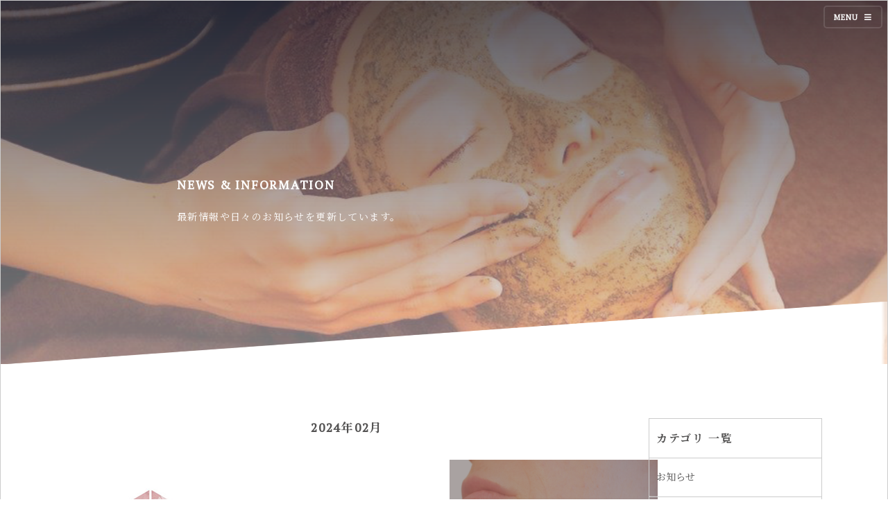

--- FILE ---
content_type: text/html; charset=UTF-8
request_url: https://bijouplus.jp/2024/02/
body_size: 10261
content:
<!DOCTYPE HTML>
<html lang="ja">
<head>
	<!--- basic page needs
    ================================================== -->
	<meta charset="utf-8">
	
	<!-- mobile specific metas
    ================================================== -->
	<meta name="viewport" content="width=device-width, initial-scale=1, user-scalable=no" />
	
	<!-- CSS
    ================================================== -->
	<link rel="stylesheet" href="https://bijouplus.jp/wp-content/themes/bijouplus/assets/css/main.css">
	<link rel="stylesheet" href="https://bijouplus.jp/wp-content/themes/bijouplus/assets/css/style.css">
	<noscript><link rel="stylesheet" href="https://bijouplus.jp/wp-content/themes/bijouplus/assets/css/noscript.css" /></noscript>
	
	<!-- Global site tag (gtag.js) - Google Analytics -->
	<script async src="https://www.googletagmanager.com/gtag/js?id=UA-217792942-1"></script>
	<script>
			window.dataLayer = window.dataLayer || [];
			function gtag(){dataLayer.push(arguments);}
			gtag('js', new Date());
			gtag('config', 'UA-217792942-1');
	</script>

<title>2月, 2024 | 〈小顔とハーブピーリング〉Bijou+（ビジュープラス）</title>

		<!-- All in One SEO 4.7.4.2 - aioseo.com -->
		<meta name="robots" content="noindex, max-snippet:-1, max-image-preview:large, max-video-preview:-1" />
		<link rel="canonical" href="https://bijouplus.jp/2024/02/" />
		<meta name="generator" content="All in One SEO (AIOSEO) 4.7.4.2" />
		<script type="application/ld+json" class="aioseo-schema">
			{"@context":"https:\/\/schema.org","@graph":[{"@type":"BreadcrumbList","@id":"https:\/\/bijouplus.jp\/2024\/02\/#breadcrumblist","itemListElement":[{"@type":"ListItem","@id":"https:\/\/bijouplus.jp\/#listItem","position":1,"name":"\u5bb6","item":"https:\/\/bijouplus.jp\/","nextItem":"https:\/\/bijouplus.jp\/2024\/#listItem"},{"@type":"ListItem","@id":"https:\/\/bijouplus.jp\/2024\/#listItem","position":2,"name":"2024","item":"https:\/\/bijouplus.jp\/2024\/","nextItem":"https:\/\/bijouplus.jp\/2024\/02\/#listItem","previousItem":"https:\/\/bijouplus.jp\/#listItem"},{"@type":"ListItem","@id":"https:\/\/bijouplus.jp\/2024\/02\/#listItem","position":3,"name":"2\u6708, 2024","previousItem":"https:\/\/bijouplus.jp\/2024\/#listItem"}]},{"@type":"CollectionPage","@id":"https:\/\/bijouplus.jp\/2024\/02\/#collectionpage","url":"https:\/\/bijouplus.jp\/2024\/02\/","name":"2\u6708, 2024 | \u3008\u5c0f\u9854\u3068\u30cf\u30fc\u30d6\u30d4\u30fc\u30ea\u30f3\u30b0\u3009Bijou+\uff08\u30d3\u30b8\u30e5\u30fc\u30d7\u30e9\u30b9\uff09","inLanguage":"ja","isPartOf":{"@id":"https:\/\/bijouplus.jp\/#website"},"breadcrumb":{"@id":"https:\/\/bijouplus.jp\/2024\/02\/#breadcrumblist"}},{"@type":"Organization","@id":"https:\/\/bijouplus.jp\/#organization","name":"Bijou+( \u30d3\u30b8\u30e5\u30fc\u30d7\u30e9\u30b9 ) \u3008\u5c0f\u9854\u3068\u30cf\u30fc\u30d6\u30d4\u30fc\u30ea\u30f3\u30b0\u3009","description":"\u304a\u5ba2\u69d8\u4e00\u4eba\u4e00\u4eba\u306b\u5bc4\u308a\u6dfb\u3048\u308b\u5b8c\u5168\u500b\u5ba4\u306e\u30d7\u30e9\u30a4\u30d9\u30fc\u30c8\u30b5\u30ed\u30f3\u3002","url":"https:\/\/bijouplus.jp\/","telephone":"+81476898677","logo":{"@type":"ImageObject","url":"https:\/\/bijouplus.jp\/wp-content\/uploads\/2022\/01\/logo.png","@id":"https:\/\/bijouplus.jp\/2024\/02\/#organizationLogo","width":417,"height":417},"image":{"@id":"https:\/\/bijouplus.jp\/2024\/02\/#organizationLogo"},"sameAs":["https:\/\/www.instagram.com\/bijouplus_shinjuku\/"]},{"@type":"WebSite","@id":"https:\/\/bijouplus.jp\/#website","url":"https:\/\/bijouplus.jp\/","name":"\u3008\u5c0f\u9854\u3068\u30cf\u30fc\u30d6\u30d4\u30fc\u30ea\u30f3\u30b0\u3009Bijou+\uff08\u30d3\u30b8\u30e5\u30fc\u30d7\u30e9\u30b9\uff09","description":"\u304a\u5ba2\u69d8\u4e00\u4eba\u4e00\u4eba\u306b\u5bc4\u308a\u6dfb\u3048\u308b\u5b8c\u5168\u500b\u5ba4\u306e\u30d7\u30e9\u30a4\u30d9\u30fc\u30c8\u30b5\u30ed\u30f3\u3002","inLanguage":"ja","publisher":{"@id":"https:\/\/bijouplus.jp\/#organization"}}]}
		</script>
		<!-- All in One SEO -->

<style id='wp-img-auto-sizes-contain-inline-css' type='text/css'>
img:is([sizes=auto i],[sizes^="auto," i]){contain-intrinsic-size:3000px 1500px}
/*# sourceURL=wp-img-auto-sizes-contain-inline-css */
</style>
<style id='wp-emoji-styles-inline-css' type='text/css'>

	img.wp-smiley, img.emoji {
		display: inline !important;
		border: none !important;
		box-shadow: none !important;
		height: 1em !important;
		width: 1em !important;
		margin: 0 0.07em !important;
		vertical-align: -0.1em !important;
		background: none !important;
		padding: 0 !important;
	}
/*# sourceURL=wp-emoji-styles-inline-css */
</style>
<style id='wp-block-library-inline-css' type='text/css'>
:root{--wp-block-synced-color:#7a00df;--wp-block-synced-color--rgb:122,0,223;--wp-bound-block-color:var(--wp-block-synced-color);--wp-editor-canvas-background:#ddd;--wp-admin-theme-color:#007cba;--wp-admin-theme-color--rgb:0,124,186;--wp-admin-theme-color-darker-10:#006ba1;--wp-admin-theme-color-darker-10--rgb:0,107,160.5;--wp-admin-theme-color-darker-20:#005a87;--wp-admin-theme-color-darker-20--rgb:0,90,135;--wp-admin-border-width-focus:2px}@media (min-resolution:192dpi){:root{--wp-admin-border-width-focus:1.5px}}.wp-element-button{cursor:pointer}:root .has-very-light-gray-background-color{background-color:#eee}:root .has-very-dark-gray-background-color{background-color:#313131}:root .has-very-light-gray-color{color:#eee}:root .has-very-dark-gray-color{color:#313131}:root .has-vivid-green-cyan-to-vivid-cyan-blue-gradient-background{background:linear-gradient(135deg,#00d084,#0693e3)}:root .has-purple-crush-gradient-background{background:linear-gradient(135deg,#34e2e4,#4721fb 50%,#ab1dfe)}:root .has-hazy-dawn-gradient-background{background:linear-gradient(135deg,#faaca8,#dad0ec)}:root .has-subdued-olive-gradient-background{background:linear-gradient(135deg,#fafae1,#67a671)}:root .has-atomic-cream-gradient-background{background:linear-gradient(135deg,#fdd79a,#004a59)}:root .has-nightshade-gradient-background{background:linear-gradient(135deg,#330968,#31cdcf)}:root .has-midnight-gradient-background{background:linear-gradient(135deg,#020381,#2874fc)}:root{--wp--preset--font-size--normal:16px;--wp--preset--font-size--huge:42px}.has-regular-font-size{font-size:1em}.has-larger-font-size{font-size:2.625em}.has-normal-font-size{font-size:var(--wp--preset--font-size--normal)}.has-huge-font-size{font-size:var(--wp--preset--font-size--huge)}.has-text-align-center{text-align:center}.has-text-align-left{text-align:left}.has-text-align-right{text-align:right}.has-fit-text{white-space:nowrap!important}#end-resizable-editor-section{display:none}.aligncenter{clear:both}.items-justified-left{justify-content:flex-start}.items-justified-center{justify-content:center}.items-justified-right{justify-content:flex-end}.items-justified-space-between{justify-content:space-between}.screen-reader-text{border:0;clip-path:inset(50%);height:1px;margin:-1px;overflow:hidden;padding:0;position:absolute;width:1px;word-wrap:normal!important}.screen-reader-text:focus{background-color:#ddd;clip-path:none;color:#444;display:block;font-size:1em;height:auto;left:5px;line-height:normal;padding:15px 23px 14px;text-decoration:none;top:5px;width:auto;z-index:100000}html :where(.has-border-color){border-style:solid}html :where([style*=border-top-color]){border-top-style:solid}html :where([style*=border-right-color]){border-right-style:solid}html :where([style*=border-bottom-color]){border-bottom-style:solid}html :where([style*=border-left-color]){border-left-style:solid}html :where([style*=border-width]){border-style:solid}html :where([style*=border-top-width]){border-top-style:solid}html :where([style*=border-right-width]){border-right-style:solid}html :where([style*=border-bottom-width]){border-bottom-style:solid}html :where([style*=border-left-width]){border-left-style:solid}html :where(img[class*=wp-image-]){height:auto;max-width:100%}:where(figure){margin:0 0 1em}html :where(.is-position-sticky){--wp-admin--admin-bar--position-offset:var(--wp-admin--admin-bar--height,0px)}@media screen and (max-width:600px){html :where(.is-position-sticky){--wp-admin--admin-bar--position-offset:0px}}

/*# sourceURL=wp-block-library-inline-css */
</style><style id='wp-block-heading-inline-css' type='text/css'>
h1:where(.wp-block-heading).has-background,h2:where(.wp-block-heading).has-background,h3:where(.wp-block-heading).has-background,h4:where(.wp-block-heading).has-background,h5:where(.wp-block-heading).has-background,h6:where(.wp-block-heading).has-background{padding:1.25em 2.375em}h1.has-text-align-left[style*=writing-mode]:where([style*=vertical-lr]),h1.has-text-align-right[style*=writing-mode]:where([style*=vertical-rl]),h2.has-text-align-left[style*=writing-mode]:where([style*=vertical-lr]),h2.has-text-align-right[style*=writing-mode]:where([style*=vertical-rl]),h3.has-text-align-left[style*=writing-mode]:where([style*=vertical-lr]),h3.has-text-align-right[style*=writing-mode]:where([style*=vertical-rl]),h4.has-text-align-left[style*=writing-mode]:where([style*=vertical-lr]),h4.has-text-align-right[style*=writing-mode]:where([style*=vertical-rl]),h5.has-text-align-left[style*=writing-mode]:where([style*=vertical-lr]),h5.has-text-align-right[style*=writing-mode]:where([style*=vertical-rl]),h6.has-text-align-left[style*=writing-mode]:where([style*=vertical-lr]),h6.has-text-align-right[style*=writing-mode]:where([style*=vertical-rl]){rotate:180deg}
/*# sourceURL=https://bijouplus.jp/wp-includes/blocks/heading/style.min.css */
</style>
<style id='wp-block-paragraph-inline-css' type='text/css'>
.is-small-text{font-size:.875em}.is-regular-text{font-size:1em}.is-large-text{font-size:2.25em}.is-larger-text{font-size:3em}.has-drop-cap:not(:focus):first-letter{float:left;font-size:8.4em;font-style:normal;font-weight:100;line-height:.68;margin:.05em .1em 0 0;text-transform:uppercase}body.rtl .has-drop-cap:not(:focus):first-letter{float:none;margin-left:.1em}p.has-drop-cap.has-background{overflow:hidden}:root :where(p.has-background){padding:1.25em 2.375em}:where(p.has-text-color:not(.has-link-color)) a{color:inherit}p.has-text-align-left[style*="writing-mode:vertical-lr"],p.has-text-align-right[style*="writing-mode:vertical-rl"]{rotate:180deg}
/*# sourceURL=https://bijouplus.jp/wp-includes/blocks/paragraph/style.min.css */
</style>
<style id='global-styles-inline-css' type='text/css'>
:root{--wp--preset--aspect-ratio--square: 1;--wp--preset--aspect-ratio--4-3: 4/3;--wp--preset--aspect-ratio--3-4: 3/4;--wp--preset--aspect-ratio--3-2: 3/2;--wp--preset--aspect-ratio--2-3: 2/3;--wp--preset--aspect-ratio--16-9: 16/9;--wp--preset--aspect-ratio--9-16: 9/16;--wp--preset--color--black: #000000;--wp--preset--color--cyan-bluish-gray: #abb8c3;--wp--preset--color--white: #ffffff;--wp--preset--color--pale-pink: #f78da7;--wp--preset--color--vivid-red: #cf2e2e;--wp--preset--color--luminous-vivid-orange: #ff6900;--wp--preset--color--luminous-vivid-amber: #fcb900;--wp--preset--color--light-green-cyan: #7bdcb5;--wp--preset--color--vivid-green-cyan: #00d084;--wp--preset--color--pale-cyan-blue: #8ed1fc;--wp--preset--color--vivid-cyan-blue: #0693e3;--wp--preset--color--vivid-purple: #9b51e0;--wp--preset--gradient--vivid-cyan-blue-to-vivid-purple: linear-gradient(135deg,rgb(6,147,227) 0%,rgb(155,81,224) 100%);--wp--preset--gradient--light-green-cyan-to-vivid-green-cyan: linear-gradient(135deg,rgb(122,220,180) 0%,rgb(0,208,130) 100%);--wp--preset--gradient--luminous-vivid-amber-to-luminous-vivid-orange: linear-gradient(135deg,rgb(252,185,0) 0%,rgb(255,105,0) 100%);--wp--preset--gradient--luminous-vivid-orange-to-vivid-red: linear-gradient(135deg,rgb(255,105,0) 0%,rgb(207,46,46) 100%);--wp--preset--gradient--very-light-gray-to-cyan-bluish-gray: linear-gradient(135deg,rgb(238,238,238) 0%,rgb(169,184,195) 100%);--wp--preset--gradient--cool-to-warm-spectrum: linear-gradient(135deg,rgb(74,234,220) 0%,rgb(151,120,209) 20%,rgb(207,42,186) 40%,rgb(238,44,130) 60%,rgb(251,105,98) 80%,rgb(254,248,76) 100%);--wp--preset--gradient--blush-light-purple: linear-gradient(135deg,rgb(255,206,236) 0%,rgb(152,150,240) 100%);--wp--preset--gradient--blush-bordeaux: linear-gradient(135deg,rgb(254,205,165) 0%,rgb(254,45,45) 50%,rgb(107,0,62) 100%);--wp--preset--gradient--luminous-dusk: linear-gradient(135deg,rgb(255,203,112) 0%,rgb(199,81,192) 50%,rgb(65,88,208) 100%);--wp--preset--gradient--pale-ocean: linear-gradient(135deg,rgb(255,245,203) 0%,rgb(182,227,212) 50%,rgb(51,167,181) 100%);--wp--preset--gradient--electric-grass: linear-gradient(135deg,rgb(202,248,128) 0%,rgb(113,206,126) 100%);--wp--preset--gradient--midnight: linear-gradient(135deg,rgb(2,3,129) 0%,rgb(40,116,252) 100%);--wp--preset--font-size--small: 13px;--wp--preset--font-size--medium: 20px;--wp--preset--font-size--large: 36px;--wp--preset--font-size--x-large: 42px;--wp--preset--spacing--20: 0.44rem;--wp--preset--spacing--30: 0.67rem;--wp--preset--spacing--40: 1rem;--wp--preset--spacing--50: 1.5rem;--wp--preset--spacing--60: 2.25rem;--wp--preset--spacing--70: 3.38rem;--wp--preset--spacing--80: 5.06rem;--wp--preset--shadow--natural: 6px 6px 9px rgba(0, 0, 0, 0.2);--wp--preset--shadow--deep: 12px 12px 50px rgba(0, 0, 0, 0.4);--wp--preset--shadow--sharp: 6px 6px 0px rgba(0, 0, 0, 0.2);--wp--preset--shadow--outlined: 6px 6px 0px -3px rgb(255, 255, 255), 6px 6px rgb(0, 0, 0);--wp--preset--shadow--crisp: 6px 6px 0px rgb(0, 0, 0);}:where(.is-layout-flex){gap: 0.5em;}:where(.is-layout-grid){gap: 0.5em;}body .is-layout-flex{display: flex;}.is-layout-flex{flex-wrap: wrap;align-items: center;}.is-layout-flex > :is(*, div){margin: 0;}body .is-layout-grid{display: grid;}.is-layout-grid > :is(*, div){margin: 0;}:where(.wp-block-columns.is-layout-flex){gap: 2em;}:where(.wp-block-columns.is-layout-grid){gap: 2em;}:where(.wp-block-post-template.is-layout-flex){gap: 1.25em;}:where(.wp-block-post-template.is-layout-grid){gap: 1.25em;}.has-black-color{color: var(--wp--preset--color--black) !important;}.has-cyan-bluish-gray-color{color: var(--wp--preset--color--cyan-bluish-gray) !important;}.has-white-color{color: var(--wp--preset--color--white) !important;}.has-pale-pink-color{color: var(--wp--preset--color--pale-pink) !important;}.has-vivid-red-color{color: var(--wp--preset--color--vivid-red) !important;}.has-luminous-vivid-orange-color{color: var(--wp--preset--color--luminous-vivid-orange) !important;}.has-luminous-vivid-amber-color{color: var(--wp--preset--color--luminous-vivid-amber) !important;}.has-light-green-cyan-color{color: var(--wp--preset--color--light-green-cyan) !important;}.has-vivid-green-cyan-color{color: var(--wp--preset--color--vivid-green-cyan) !important;}.has-pale-cyan-blue-color{color: var(--wp--preset--color--pale-cyan-blue) !important;}.has-vivid-cyan-blue-color{color: var(--wp--preset--color--vivid-cyan-blue) !important;}.has-vivid-purple-color{color: var(--wp--preset--color--vivid-purple) !important;}.has-black-background-color{background-color: var(--wp--preset--color--black) !important;}.has-cyan-bluish-gray-background-color{background-color: var(--wp--preset--color--cyan-bluish-gray) !important;}.has-white-background-color{background-color: var(--wp--preset--color--white) !important;}.has-pale-pink-background-color{background-color: var(--wp--preset--color--pale-pink) !important;}.has-vivid-red-background-color{background-color: var(--wp--preset--color--vivid-red) !important;}.has-luminous-vivid-orange-background-color{background-color: var(--wp--preset--color--luminous-vivid-orange) !important;}.has-luminous-vivid-amber-background-color{background-color: var(--wp--preset--color--luminous-vivid-amber) !important;}.has-light-green-cyan-background-color{background-color: var(--wp--preset--color--light-green-cyan) !important;}.has-vivid-green-cyan-background-color{background-color: var(--wp--preset--color--vivid-green-cyan) !important;}.has-pale-cyan-blue-background-color{background-color: var(--wp--preset--color--pale-cyan-blue) !important;}.has-vivid-cyan-blue-background-color{background-color: var(--wp--preset--color--vivid-cyan-blue) !important;}.has-vivid-purple-background-color{background-color: var(--wp--preset--color--vivid-purple) !important;}.has-black-border-color{border-color: var(--wp--preset--color--black) !important;}.has-cyan-bluish-gray-border-color{border-color: var(--wp--preset--color--cyan-bluish-gray) !important;}.has-white-border-color{border-color: var(--wp--preset--color--white) !important;}.has-pale-pink-border-color{border-color: var(--wp--preset--color--pale-pink) !important;}.has-vivid-red-border-color{border-color: var(--wp--preset--color--vivid-red) !important;}.has-luminous-vivid-orange-border-color{border-color: var(--wp--preset--color--luminous-vivid-orange) !important;}.has-luminous-vivid-amber-border-color{border-color: var(--wp--preset--color--luminous-vivid-amber) !important;}.has-light-green-cyan-border-color{border-color: var(--wp--preset--color--light-green-cyan) !important;}.has-vivid-green-cyan-border-color{border-color: var(--wp--preset--color--vivid-green-cyan) !important;}.has-pale-cyan-blue-border-color{border-color: var(--wp--preset--color--pale-cyan-blue) !important;}.has-vivid-cyan-blue-border-color{border-color: var(--wp--preset--color--vivid-cyan-blue) !important;}.has-vivid-purple-border-color{border-color: var(--wp--preset--color--vivid-purple) !important;}.has-vivid-cyan-blue-to-vivid-purple-gradient-background{background: var(--wp--preset--gradient--vivid-cyan-blue-to-vivid-purple) !important;}.has-light-green-cyan-to-vivid-green-cyan-gradient-background{background: var(--wp--preset--gradient--light-green-cyan-to-vivid-green-cyan) !important;}.has-luminous-vivid-amber-to-luminous-vivid-orange-gradient-background{background: var(--wp--preset--gradient--luminous-vivid-amber-to-luminous-vivid-orange) !important;}.has-luminous-vivid-orange-to-vivid-red-gradient-background{background: var(--wp--preset--gradient--luminous-vivid-orange-to-vivid-red) !important;}.has-very-light-gray-to-cyan-bluish-gray-gradient-background{background: var(--wp--preset--gradient--very-light-gray-to-cyan-bluish-gray) !important;}.has-cool-to-warm-spectrum-gradient-background{background: var(--wp--preset--gradient--cool-to-warm-spectrum) !important;}.has-blush-light-purple-gradient-background{background: var(--wp--preset--gradient--blush-light-purple) !important;}.has-blush-bordeaux-gradient-background{background: var(--wp--preset--gradient--blush-bordeaux) !important;}.has-luminous-dusk-gradient-background{background: var(--wp--preset--gradient--luminous-dusk) !important;}.has-pale-ocean-gradient-background{background: var(--wp--preset--gradient--pale-ocean) !important;}.has-electric-grass-gradient-background{background: var(--wp--preset--gradient--electric-grass) !important;}.has-midnight-gradient-background{background: var(--wp--preset--gradient--midnight) !important;}.has-small-font-size{font-size: var(--wp--preset--font-size--small) !important;}.has-medium-font-size{font-size: var(--wp--preset--font-size--medium) !important;}.has-large-font-size{font-size: var(--wp--preset--font-size--large) !important;}.has-x-large-font-size{font-size: var(--wp--preset--font-size--x-large) !important;}
/*# sourceURL=global-styles-inline-css */
</style>

<style id='classic-theme-styles-inline-css' type='text/css'>
/*! This file is auto-generated */
.wp-block-button__link{color:#fff;background-color:#32373c;border-radius:9999px;box-shadow:none;text-decoration:none;padding:calc(.667em + 2px) calc(1.333em + 2px);font-size:1.125em}.wp-block-file__button{background:#32373c;color:#fff;text-decoration:none}
/*# sourceURL=/wp-includes/css/classic-themes.min.css */
</style>
<link rel='stylesheet' id='wp-pagenavi-css' href='https://bijouplus.jp/wp-content/plugins/wp-pagenavi/pagenavi-css.css?ver=2.70' type='text/css' media='all' />
<link rel="https://api.w.org/" href="https://bijouplus.jp/wp-json/" /><link rel="EditURI" type="application/rsd+xml" title="RSD" href="https://bijouplus.jp/xmlrpc.php?rsd" />
<meta name="generator" content="WordPress 6.9" />
<link rel="icon" href="https://bijouplus.jp/wp-content/uploads/2022/01/cropped-android-chrome-512x512-1-32x32.png" sizes="32x32" />
<link rel="icon" href="https://bijouplus.jp/wp-content/uploads/2022/01/cropped-android-chrome-512x512-1-192x192.png" sizes="192x192" />
<link rel="apple-touch-icon" href="https://bijouplus.jp/wp-content/uploads/2022/01/cropped-android-chrome-512x512-1-180x180.png" />
<meta name="msapplication-TileImage" content="https://bijouplus.jp/wp-content/uploads/2022/01/cropped-android-chrome-512x512-1-270x270.png" />
		<style type="text/css" id="wp-custom-css">
			table.footer_list th, table.footer_list td {
	padding: .5em;
}		</style>
		</head>
	<body class="archive date wp-theme-bijouplus" class="is-preload">
		
		<!-- Page Wrapper -->
			<div id="page-wrapper">

				<!-- Header -->
					<header id="header" class="alt">
						<h1><a href="https://bijouplus.jp"><img src="https://bijouplus.jp/wp-content/themes/bijouplus/images/logo.png" alt="Bijou+ロゴマーク"></a></h1>
						<nav>
							<a href="#menu">Menu</a>
						</nav>
					</header>


<!-- Menu -->
	<nav id="menu">
		<div class="inner">
			<h2>Menu</h2>
							<ul id="menu-global-navigation" class="links"><li id="menu-item-33" class="menu-item menu-item-type-custom menu-item-object-custom menu-item-home menu-item-33"><a href="https://bijouplus.jp/">HOME</a></li>
<li id="menu-item-34" class="menu-item menu-item-type-custom menu-item-object-custom menu-item-home menu-item-34"><a href="https://bijouplus.jp/#concept">CONCEPT</a></li>
<li id="menu-item-35" class="menu-item menu-item-type-custom menu-item-object-custom menu-item-home menu-item-35"><a href="https://bijouplus.jp/#menu1">MENU</a></li>
<li id="menu-item-36" class="menu-item menu-item-type-custom menu-item-object-custom menu-item-home menu-item-36"><a href="https://bijouplus.jp/#other">NEWS&#038;INFORMATION</a></li>
<li id="menu-item-37" class="menu-item menu-item-type-custom menu-item-object-custom menu-item-home menu-item-37"><a href="https://bijouplus.jp/#salonlist">SALON LIST</a></li>
<li id="menu-item-38" class="menu-item menu-item-type-custom menu-item-object-custom menu-item-home menu-item-38"><a href="https://bijouplus.jp/#product">PRODUCT</a></li>
</ul>			<a href="#" class="close">Close</a>
		</div>
	</nav>

<!-- Banner -->
	<div id="banner" class="banner">
			<div class="inner">
				<h2>News &amp; Information</h2>
				<p>最新情報や日々のお知らせを更新しています。</p>
			</div>
	</div>

<!-- Wrapper -->
<div id="wrapper">
<div id="news" class="wrapper spotlight style1">
	<main class="main inner_b">
		<div class="news-container">
			<div class="news-row">
				<div class="col-12 col-md-9">
					
											<h2 class="main_title">2024年02月</h2>
										
					<div class="news-row">

																					<div class="col-md-4">
									<article id="post-379" class="news post-379 post type-post status-publish format-standard hentry category-notice">
			<div class="news_pic pc">
				<a href="https://bijouplus.jp/2024/02/15/revi-megumi/">
														<img src="https://bijouplus.jp/wp-content/themes/bijouplus/images/no-image.jpg" alt="">
										</a>
		</div>
		<div class="news_pic mb">
				<a href="https://bijouplus.jp/2024/02/15/revi-megumi/">
														<img src="https://bijouplus.jp/wp-content/themes/bijouplus/images/no-image.jpg" alt="">
										</a>
		</div>
	
		<div class="news_box">
			<div class="news_meta">
					<ul class="post-categories">
	<li><a href="https://bijouplus.jp/category/notice/" rel="category tag">お知らせ</a></li></ul>					<time class="news_time" datetime="2024-02-15">2024年02月15日</time>
			</div>
			<h2 class="news_title"><a href="https://bijouplus.jp/2024/02/15/revi-megumi/">【ルヴィ化粧品愛用】芸能人MEGUMIさんまとめ</a></h2>
			<div class="news_desc">
					<p>こんにちは、REVIルヴィ認定講師の椎名裕美です。私は小顔矯正とハーブピーリングのエステサロンを成田と広島で2店舗経営しているサロンオーナーです。 REVIルヴィ認定講師としては1ベッド月100万以上売上れるようなサポー [&hellip;]</p>
					<p><a href="https://bijouplus.jp/2024/02/15/revi-megumi/">[続きを読む]</a></p>
			</div>
		</div>
</article>								</div>
															<div class="col-md-4">
									<article id="post-386" class="news post-386 post type-post status-publish format-standard has-post-thumbnail hentry category-notice">
			<div class="news_pic pc">
				<a href="https://bijouplus.jp/2024/02/15/herbalpeeling-aftercare/">
														<img width="300" height="300" src="https://bijouplus.jp/wp-content/uploads/2024/02/herbal-peeling-after-300x300.png" class="attachment-medium size-medium wp-post-image" alt="ハーブピーリング　失敗　アフターケア" decoding="async" fetchpriority="high" srcset="https://bijouplus.jp/wp-content/uploads/2024/02/herbal-peeling-after-300x300.png 300w, https://bijouplus.jp/wp-content/uploads/2024/02/herbal-peeling-after-1024x1024.png 1024w, https://bijouplus.jp/wp-content/uploads/2024/02/herbal-peeling-after-150x150.png 150w, https://bijouplus.jp/wp-content/uploads/2024/02/herbal-peeling-after-768x768.png 768w, https://bijouplus.jp/wp-content/uploads/2024/02/herbal-peeling-after-1536x1536.png 1536w, https://bijouplus.jp/wp-content/uploads/2024/02/herbal-peeling-after.png 2000w" sizes="(max-width: 300px) 100vw, 300px" />										</a>
		</div>
		<div class="news_pic mb">
				<a href="https://bijouplus.jp/2024/02/15/herbalpeeling-aftercare/">
														<img width="150" height="150" src="https://bijouplus.jp/wp-content/uploads/2024/02/herbal-peeling-after-150x150.png" class="attachment-thumbnail size-thumbnail wp-post-image" alt="ハーブピーリング　失敗　アフターケア" decoding="async" srcset="https://bijouplus.jp/wp-content/uploads/2024/02/herbal-peeling-after-150x150.png 150w, https://bijouplus.jp/wp-content/uploads/2024/02/herbal-peeling-after-300x300.png 300w, https://bijouplus.jp/wp-content/uploads/2024/02/herbal-peeling-after-1024x1024.png 1024w, https://bijouplus.jp/wp-content/uploads/2024/02/herbal-peeling-after-768x768.png 768w, https://bijouplus.jp/wp-content/uploads/2024/02/herbal-peeling-after-1536x1536.png 1536w, https://bijouplus.jp/wp-content/uploads/2024/02/herbal-peeling-after.png 2000w" sizes="(max-width: 150px) 100vw, 150px" />										</a>
		</div>
	
		<div class="news_box">
			<div class="news_meta">
					<ul class="post-categories">
	<li><a href="https://bijouplus.jp/category/notice/" rel="category tag">お知らせ</a></li></ul>					<time class="news_time" datetime="2024-02-15">2024年02月15日</time>
			</div>
			<h2 class="news_title"><a href="https://bijouplus.jp/2024/02/15/herbalpeeling-aftercare/">ハーブピーリングで失敗？アフターケアと術後の注意点</a></h2>
			<div class="news_desc">
					<p>こんにちは、REVIルヴィ認定講師の椎名裕美です。私は小顔矯正とハーブピーリングのエステサロンを成田と広島で2店舗経営しているサロンオーナーです。 私は小顔矯正専門サロンで働いていましたが、コロナがきっかけで全国のサロン [&hellip;]</p>
					<p><a href="https://bijouplus.jp/2024/02/15/herbalpeeling-aftercare/">[続きを読む]</a></p>
			</div>
		</div>
</article>								</div>
													
					</div>
									</div>

				<div class="col-12 col-md-3">
					<aside class="archive">
	<h2 class="archive_title">カテゴリ 一覧</h2>
	<ul class="archive_list">
		<li class="categories"> <ul>	<li class="cat-item cat-item-2"><a href="https://bijouplus.jp/category/notice/">お知らせ</a>
</li>
	<li class="cat-item cat-item-5"><a href="https://bijouplus.jp/category/kogao/">小顔</a>
</li>
</ul></li>	</ul>
</aside>					<aside class="archive">
	<h2 class="archive_title">月別アーカイブ</h2>
	<ul class="archive_list">
			<li><a href='https://bijouplus.jp/2025/04/'>2025年4月</a></li>
	<li><a href='https://bijouplus.jp/2025/03/'>2025年3月</a></li>
	<li><a href='https://bijouplus.jp/2025/02/'>2025年2月</a></li>
	<li><a href='https://bijouplus.jp/2025/01/'>2025年1月</a></li>
	<li><a href='https://bijouplus.jp/2024/12/'>2024年12月</a></li>
	<li><a href='https://bijouplus.jp/2024/11/'>2024年11月</a></li>
	<li><a href='https://bijouplus.jp/2024/10/'>2024年10月</a></li>
	<li><a href='https://bijouplus.jp/2024/09/'>2024年9月</a></li>
	<li><a href='https://bijouplus.jp/2024/08/'>2024年8月</a></li>
	<li><a href='https://bijouplus.jp/2024/07/'>2024年7月</a></li>
	<li><a href='https://bijouplus.jp/2024/06/'>2024年6月</a></li>
	<li><a href='https://bijouplus.jp/2024/05/'>2024年5月</a></li>
	<li><a href='https://bijouplus.jp/2024/04/'>2024年4月</a></li>
	<li><a href='https://bijouplus.jp/2024/03/'>2024年3月</a></li>
	<li><a href='https://bijouplus.jp/2024/02/' aria-current="page">2024年2月</a></li>
	<li><a href='https://bijouplus.jp/2024/01/'>2024年1月</a></li>
	<li><a href='https://bijouplus.jp/2023/12/'>2023年12月</a></li>
	<li><a href='https://bijouplus.jp/2023/11/'>2023年11月</a></li>
	<li><a href='https://bijouplus.jp/2022/04/'>2022年4月</a></li>
	<li><a href='https://bijouplus.jp/2022/03/'>2022年3月</a></li>
	<li><a href='https://bijouplus.jp/2022/01/'>2022年1月</a></li>
	</ul>
</aside>				</div>
			</div>
		</div>
	</main>
</div>
				<!-- Footer -->
					<div id="footer">
						<div class="inner">
							<h2>小顔とハーブピーリング | Bijou+</h2>
							<h3 class="major">SALON LIST</h3>
							<table class="footer_list">
								<tr>
									<th><a href="https://bijouplus.jp/shinjuku/">新宿店</a></th>
									<td>東京都新宿区西新宿6-2-3&nbsp;アイランドアネックス505</td>
									<td>TEL：080-6288-9868 </td>
								</tr>
								<tr>
									<th><a href="https://bijouplus.jp/narita/">成田店</a></th>
									<td>千葉県成田市南平台1115-7&nbsp;カームビレッジ石原106</td>
									<td>TEL：0476-89-8677</td>
								</tr>
								<tr>
									<th><a href="https://bijouplus.jp/tsukuba/">つくば店</a></th>
									<td>茨城県つくば市松代1丁目14-11&nbsp;サンヒルズ松代202</td>
									<td>TEL：029-879-7583</td>
								</tr>
								<tr>
									<th><a href="https://bijouplus.jp/mito/">水戸店</a></th>
									<td>茨城県水戸市見川町2131-947&nbsp;メセナ見川307</td>
									<td>TEL：029-210-1373</td>
								</tr>
								<tr>
									<th><a href="https://bijouplus.jp/kamisu/">神栖店</a></th>
									<td>茨城県神栖市堀割2-26-8&nbsp;グレース掘割A棟</td>
									<td>TEL：0299-87-0107</td>
								</tr>
								<tr>
									<th><a href="https://bijouplus.jp/matsumoto/">松本店</a></th>
									<td>長野県松本市鎌田1-2-20&nbsp;レジデンス西松本201</td>
									<td>TEL：070-3111-1014</td>
								</tr>
								<tr>
									<th><a href="https://bijouplus.jp/ushiku/">ひたち野うしく店</a></th>
									<td>茨城県牛久市ひたち野西1-10-9&nbsp;TmFlatW102</td>
									<td>TEL：070-4131-1718</td>
								</tr>
								<tr>
									<th><a href="https://bijouplus.jp/hiroshima/">広島店</a></th>
									<td>広島県福山市神辺町川南419-1&nbsp;レイクタワーマンション903</td>
									<td>TEL：080-3739-0163</td>
								</tr>
								<tr>
									<th><a href="https://bijouplus.jp/?page_id=636">福岡店</a></th>
									<td>福岡県福岡市中央区大名1-2-6&nbsp;アメニティ大名803</td>
									<td>TEL：070-1261-0376</td>
								</tr>
								<tr>
									<th><a href="https://bijouplus.jp/satte/">幸手店</a></th>
									<td>埼玉県幸手市北2-14-18&nbsp;ベルウッドⅠ 101</td>
									<td>TEL：080-5779-8485</td>
								</tr>
							</table>
							<ul class="copyright">
								<li>&copy; Bijou+. All rights reserved.</li>
							</ul>
						</div>
					</div>

			</div>

<!-- Scripts -->
			<script src="https://bijouplus.jp/wp-content/themes/bijouplus/assets/js/jquery.min.js"></script>
			<script src="https://bijouplus.jp/wp-content/themes/bijouplus/assets/js/jquery.scrollex.min.js"></script>
			<script src="https://bijouplus.jp/wp-content/themes/bijouplus/assets/js/browser.min.js"></script>
			<script src="https://bijouplus.jp/wp-content/themes/bijouplus/assets/js/breakpoints.min.js"></script>
			<script src="https://bijouplus.jp/wp-content/themes/bijouplus/assets/js/util.js"></script>
			<script src="https://bijouplus.jp/wp-content/themes/bijouplus/assets/js/main.js"></script>

		<script type="speculationrules">
{"prefetch":[{"source":"document","where":{"and":[{"href_matches":"/*"},{"not":{"href_matches":["/wp-*.php","/wp-admin/*","/wp-content/uploads/*","/wp-content/*","/wp-content/plugins/*","/wp-content/themes/bijouplus/*","/*\\?(.+)"]}},{"not":{"selector_matches":"a[rel~=\"nofollow\"]"}},{"not":{"selector_matches":".no-prefetch, .no-prefetch a"}}]},"eagerness":"conservative"}]}
</script>
<script id="wp-emoji-settings" type="application/json">
{"baseUrl":"https://s.w.org/images/core/emoji/17.0.2/72x72/","ext":".png","svgUrl":"https://s.w.org/images/core/emoji/17.0.2/svg/","svgExt":".svg","source":{"concatemoji":"https://bijouplus.jp/wp-includes/js/wp-emoji-release.min.js?ver=6.9"}}
</script>
<script type="module">
/* <![CDATA[ */
/*! This file is auto-generated */
const a=JSON.parse(document.getElementById("wp-emoji-settings").textContent),o=(window._wpemojiSettings=a,"wpEmojiSettingsSupports"),s=["flag","emoji"];function i(e){try{var t={supportTests:e,timestamp:(new Date).valueOf()};sessionStorage.setItem(o,JSON.stringify(t))}catch(e){}}function c(e,t,n){e.clearRect(0,0,e.canvas.width,e.canvas.height),e.fillText(t,0,0);t=new Uint32Array(e.getImageData(0,0,e.canvas.width,e.canvas.height).data);e.clearRect(0,0,e.canvas.width,e.canvas.height),e.fillText(n,0,0);const a=new Uint32Array(e.getImageData(0,0,e.canvas.width,e.canvas.height).data);return t.every((e,t)=>e===a[t])}function p(e,t){e.clearRect(0,0,e.canvas.width,e.canvas.height),e.fillText(t,0,0);var n=e.getImageData(16,16,1,1);for(let e=0;e<n.data.length;e++)if(0!==n.data[e])return!1;return!0}function u(e,t,n,a){switch(t){case"flag":return n(e,"\ud83c\udff3\ufe0f\u200d\u26a7\ufe0f","\ud83c\udff3\ufe0f\u200b\u26a7\ufe0f")?!1:!n(e,"\ud83c\udde8\ud83c\uddf6","\ud83c\udde8\u200b\ud83c\uddf6")&&!n(e,"\ud83c\udff4\udb40\udc67\udb40\udc62\udb40\udc65\udb40\udc6e\udb40\udc67\udb40\udc7f","\ud83c\udff4\u200b\udb40\udc67\u200b\udb40\udc62\u200b\udb40\udc65\u200b\udb40\udc6e\u200b\udb40\udc67\u200b\udb40\udc7f");case"emoji":return!a(e,"\ud83e\u1fac8")}return!1}function f(e,t,n,a){let r;const o=(r="undefined"!=typeof WorkerGlobalScope&&self instanceof WorkerGlobalScope?new OffscreenCanvas(300,150):document.createElement("canvas")).getContext("2d",{willReadFrequently:!0}),s=(o.textBaseline="top",o.font="600 32px Arial",{});return e.forEach(e=>{s[e]=t(o,e,n,a)}),s}function r(e){var t=document.createElement("script");t.src=e,t.defer=!0,document.head.appendChild(t)}a.supports={everything:!0,everythingExceptFlag:!0},new Promise(t=>{let n=function(){try{var e=JSON.parse(sessionStorage.getItem(o));if("object"==typeof e&&"number"==typeof e.timestamp&&(new Date).valueOf()<e.timestamp+604800&&"object"==typeof e.supportTests)return e.supportTests}catch(e){}return null}();if(!n){if("undefined"!=typeof Worker&&"undefined"!=typeof OffscreenCanvas&&"undefined"!=typeof URL&&URL.createObjectURL&&"undefined"!=typeof Blob)try{var e="postMessage("+f.toString()+"("+[JSON.stringify(s),u.toString(),c.toString(),p.toString()].join(",")+"));",a=new Blob([e],{type:"text/javascript"});const r=new Worker(URL.createObjectURL(a),{name:"wpTestEmojiSupports"});return void(r.onmessage=e=>{i(n=e.data),r.terminate(),t(n)})}catch(e){}i(n=f(s,u,c,p))}t(n)}).then(e=>{for(const n in e)a.supports[n]=e[n],a.supports.everything=a.supports.everything&&a.supports[n],"flag"!==n&&(a.supports.everythingExceptFlag=a.supports.everythingExceptFlag&&a.supports[n]);var t;a.supports.everythingExceptFlag=a.supports.everythingExceptFlag&&!a.supports.flag,a.supports.everything||((t=a.source||{}).concatemoji?r(t.concatemoji):t.wpemoji&&t.twemoji&&(r(t.twemoji),r(t.wpemoji)))});
//# sourceURL=https://bijouplus.jp/wp-includes/js/wp-emoji-loader.min.js
/* ]]> */
</script>
	</body>
</html>

--- FILE ---
content_type: text/css
request_url: https://bijouplus.jp/wp-content/themes/bijouplus/assets/css/main.css
body_size: 12777
content:
@import url(fontawesome-all.min.css);
@import url("https://fonts.googleapis.com/css?family=Raleway:200,700|Source+Sans+Pro:300,600,300italic,600italic");
@import url('https://fonts.googleapis.com/css2?family=PT+Serif&display=swap');
@import url('https://fonts.googleapis.com/css2?family=Noto+Serif+JP:wght@400;700&family=PT+Serif&display=swap');

/*
	Solid State by HTML5 UP
	html5up.net | @ajlkn
	Free for personal and commercial use under the CCA 3.0 license (html5up.net/license)
*/

html, body, div, span, applet, object,
iframe, h1, h2, h3, h4, h5, h6, p, blockquote,
pre, a, abbr, acronym, address, big, cite,
code, del, dfn, em, img, ins, kbd, q, s, samp,
small, strike, strong, sub, sup, tt, var, b,
u, i, center, dl, dt, dd, ol, ul, li, fieldset,
form, label, legend, table, caption, tbody,
tfoot, thead, tr, th, td, article, aside,
canvas, details, embed, figure, figcaption,
footer, header, hgroup, menu, nav, output, ruby,
section, summary, time, mark, audio, video {
	margin: 0;
	padding: 0;
	border: 0;
	font-size: 100%;
	font: inherit;
	vertical-align: baseline;}

article, aside, details, figcaption, figure,
footer, header, hgroup, menu, nav, section {
	display: block;}

html {
	scroll-behavior: smooth;
}
body {
	line-height: 1;
}

ol, ul {
	list-style: none;
}

blockquote, q {
	quotes: none;
}

	blockquote:before, blockquote:after, q:before, q:after {
		content: '';
		content: none;
	}

table {
	border-collapse: collapse;
	border-spacing: 0;
}

body {
	-webkit-text-size-adjust: none;
}

mark {
	background-color: transparent;
	color: inherit;
}

input::-moz-focus-inner {
	border: 0;
	padding: 0;
}

input, select, textarea {
	-moz-appearance: none;
	-webkit-appearance: none;
	-ms-appearance: none;
	appearance: none;
}

/* Basic */

	@-ms-viewport {
		width: device-width;
	}

	body {
		-ms-overflow-style: scrollbar;
	}

	@media screen and (max-width: 480px) {

		html, body {
			min-width: 320px;
		}

	}

	html {
		box-sizing: border-box;
	}

	*, *:before, *:after {
		box-sizing: inherit;
	}

	body {
		background-color: #fff;
		background-image: linear-gradient(to top, rgba(250, 250, 250, 0.5), rgba(46, 49, 65, 0.8)), url("../../images/bg_2.jpg");
		background-size: auto, cover;
		background-attachment: fixed, fixed;
		background-position: center, center;
	}

		body.is-preload *, body.is-preload *:before, body.is-preload *:after {
			-moz-animation: none !important;
			-webkit-animation: none !important;
			-ms-animation: none !important;
			animation: none !important;
			-moz-transition: none !important;
			-webkit-transition: none !important;
			-ms-transition: none !important;
			transition: none !important;
		}

/* Type */

	body, input, select, textarea {
		color: #ffffff;
		font-family: 'PT Serif', 'Noto Serif JP', YuMincho, "Yu Mincho", "Hiragino Mincho ProN", serif;
		font-size: 16.5pt;
		font-weight: 300;
		line-height: 1.65;
	}

		@media screen and (max-width: 1680px) {

			body, input, select, textarea {
				font-size: 12pt;
			}

		}

		@media screen and (max-width: 1280px) {

			body, input, select, textarea {
				font-size: 10.5pt;
			}

		}

		@media screen and (max-width: 980px) {

			body, input, select, textarea {
				font-size: 10pt;
			}

		}

		@media screen and (max-width: 736px) {

			body, input, select, textarea {
				font-size: 10pt;
			}

		}

		@media screen and (max-width: 480px) {

			body, input, select, textarea {
				font-size: 10.3pt;
			}

		}

	a {
		-moz-transition: color 0.2s ease-in-out, border-bottom-color 0.2s ease-in-out;
		-webkit-transition: color 0.2s ease-in-out, border-bottom-color 0.2s ease-in-out;
		-ms-transition: color 0.2s ease-in-out, border-bottom-color 0.2s ease-in-out;
		transition: color 0.2s ease-in-out, border-bottom-color 0.2s ease-in-out;
		border-bottom: dotted 1px rgba(255, 255, 255, 0.35);
		color: #ffffff;
		text-decoration: none;
	}

		a:hover {
			border-bottom-color: transparent;
			color: #ffffff !important;
		}

		a.special:not(.button) {
			text-decoration: none;
			border-bottom: 0;
			display: block;
			font-family: Raleway, Helvetica, sans-serif;
			font-size: 0.8em;
			font-weight: 700;
			letter-spacing: 0.1em;
			margin: 0 0 2em 0;
			text-transform: uppercase;
		}

			a.special:not(.button):before {
				-moz-osx-font-smoothing: grayscale;
				-webkit-font-smoothing: antialiased;
				display: inline-block;
				font-style: normal;
				font-variant: normal;
				text-rendering: auto;
				line-height: 1;
				text-transform: none !important;
				font-family: 'Font Awesome 5 Free';
				font-weight: 900;
			}

			a.special:not(.button):before {
				-moz-transition: background-color 0.2s ease-in-out;
				-webkit-transition: background-color 0.2s ease-in-out;
				-ms-transition: background-color 0.2s ease-in-out;
				transition: background-color 0.2s ease-in-out;
				border-radius: 100%;
				border: solid 2px rgba(255, 255, 255, 0.125);
				content: '\f105';
				display: inline-block;
				font-size: 1.25em;
				height: 2em;
				line-height: 1.75em;
				margin-right: 0.85em;
				text-align: center;
				text-indent: 0.15em;
				vertical-align: middle;
				width: 2em;
			}

			a.special:not(.button):hover:before {
				background-color: rgba(255, 255, 255, 0.025);
			}

			a.special:not(.button):active:before {
				background-color: rgba(255, 255, 255, 0.075);
			}

	strong, b {
		color: #ffffff;
		font-weight: 600;
	}

	em, i {
		font-style: italic;
	}

	p {
		margin: 0 0 2em 0;
	}

	h1, h2, h3, h4, h5, h6 {
		color: #ffffff;
		font-family: 'PT Serif', 'Noto Serif JP', YuMincho, "Yu Mincho", "Hiragino Mincho ProN", serif;
		font-weight: 700;
		letter-spacing: 0.1em;
		margin: 0 0 1em 0;
		text-transform: uppercase;
	}

		h1 a, h2 a, h3 a, h4 a, h5 a, h6 a {
			color: inherit;
			text-decoration: none;
			border-bottom: 0;
		}

		h1 span, h2 span, h3 span, h4 span, h5 span, h6 span {
			font-weight: 200;
		}

		h1.major, h2.major, h3.major, h4.major, h5.major, h6.major {
			padding-bottom: 1em;
			border-bottom: solid 2px rgba(255, 255, 255, 0.125);
		}
			h3.major span {
				margin-left: 1rem;
			}

	h2 {
		font-size: 1.25em;
	}

	h3 {
		font-size: 1.2em;
	}

	h4 {
		font-size: 0.7em;
	}

	h5 {
		font-size: 0.7em;
	}

	h6 {
		font-size: 0.7em;
	}

	@media screen and (max-width: 736px) {

		h2 {
			font-size: 1.1em;
		}

		h3 {
			font-size: 1em;
		}

	}

	sub {
		font-size: 0.8em;
		position: relative;
		top: 0.5em;
	}

	sup {
		font-size: 0.8em;
		position: relative;
		top: -0.5em;
	}

	blockquote {
		border-left: solid 4px rgba(255, 255, 255, 0.125);
		font-style: italic;
		margin: 0 0 2em 0;
		padding: 0.5em 0 0.5em 2em;
	}

	code {
		background: rgba(255, 255, 255, 0.025);
		border-radius: 5px;
		border: solid 2px rgba(255, 255, 255, 0.125);
		font-family: "Courier New", monospace;
		font-size: 0.9em;
		margin: 0 0.25em;
		padding: 0.25em 0.65em;
	}

	pre {
		-webkit-overflow-scrolling: touch;
		font-family: "Courier New", monospace;
		font-size: 0.9em;
		margin: 0 0 2em 0;
	}

		pre code {
			display: block;
			line-height: 1.75em;
			padding: 1em 1.5em;
			overflow-x: auto;
		}

	hr {
		border: 0;
		border-bottom: solid 2px rgba(255, 255, 255, 0.125);
		margin: 2.5em 0;
	}

		hr.major {
			margin: 4em 0;
		}

	.align-left {
		text-align: left;
	}

	.align-center {
		text-align: center;
	}

	.align-right {
		text-align: right;
	}

/* Row */

	.row {
		display: flex;
		flex-wrap: wrap;
		box-sizing: border-box;
		align-items: stretch;
	}

		.row > * {
			box-sizing: border-box;
		}

		.row.gtr-uniform > * > :last-child {
			margin-bottom: 0;
		}

		.row.aln-left {
			justify-content: flex-start;
		}

		.row.aln-center {
			justify-content: center;
		}

		.row.aln-right {
			justify-content: flex-end;
		}

		.row.aln-top {
			align-items: flex-start;
		}

		.row.aln-middle {
			align-items: center;
		}

		.row.aln-bottom {
			align-items: flex-end;
		}

		.row > .imp {
			order: -1;
		}

		.row > .col-1 {
			width: 8.33333%;
		}

		.row > .off-1 {
			margin-left: 8.33333%;
		}

		.row > .col-2 {
			width: 16.66667%;
		}

		.row > .off-2 {
			margin-left: 16.66667%;
		}

		.row > .col-3 {
			width: 25%;
		}

		.row > .off-3 {
			margin-left: 25%;
		}

		.row > .col-4 {
			width: 33.33333%;
		}

		.row > .off-4 {
			margin-left: 33.33333%;
		}

		.row > .col-5 {
			width: 41.66667%;
		}

		.row > .off-5 {
			margin-left: 41.66667%;
		}

		.row > .col-6 {
			width: 50%;
		}

		.row > .off-6 {
			margin-left: 50%;
		}

		.row > .col-7 {
			width: 58.33333%;
		}

		.row > .off-7 {
			margin-left: 58.33333%;
		}

		.row > .col-8 {
			width: 66.66667%;
		}

		.row > .off-8 {
			margin-left: 66.66667%;
		}

		.row > .col-9 {
			width: 75%;
		}

		.row > .off-9 {
			margin-left: 75%;
		}

		.row > .col-10 {
			width: 83.33333%;
		}

		.row > .off-10 {
			margin-left: 83.33333%;
		}

		.row > .col-11 {
			width: 91.66667%;
		}

		.row > .off-11 {
			margin-left: 91.66667%;
		}

		.row > .col-12 {
			width: 100%;
		}

		.row > .off-12 {
			margin-left: 100%;
		}

		.row.gtr-0 {
			margin-top: 0;
			margin-left: 0em;
		}

			.row.gtr-0 > * {
				padding: 0 0 0 0em;
			}

			.row.gtr-0.gtr-uniform {
				margin-top: 0em;
			}

				.row.gtr-0.gtr-uniform > * {
					padding-top: 0em;
				}

		.row.gtr-25 {
			margin-top: 0;
			margin-left: -0.4375em;
		}

			.row.gtr-25 > * {
				padding: 0 0 0 0.4375em;
			}

			.row.gtr-25.gtr-uniform {
				margin-top: -0.4375em;
			}

				.row.gtr-25.gtr-uniform > * {
					padding-top: 0.4375em;
				}

		.row.gtr-50 {
			margin-top: 0;
			margin-left: -0.875em;
		}

			.row.gtr-50 > * {
				padding: 0 0 0 0.875em;
			}

			.row.gtr-50.gtr-uniform {
				margin-top: -0.875em;
			}

				.row.gtr-50.gtr-uniform > * {
					padding-top: 0.875em;
				}

		.row {
			margin-top: 0;
			margin-left: -1.75em;
		}

			.row > * {
				padding: 0 0 0 1.75em;
			}

			.row.gtr-uniform {
				margin-top: -1.75em;
			}

				.row.gtr-uniform > * {
					padding-top: 1.75em;
				}

		.row.gtr-150 {
			margin-top: 0;
			margin-left: -2.625em;
		}

			.row.gtr-150 > * {
				padding: 0 0 0 2.625em;
			}

			.row.gtr-150.gtr-uniform {
				margin-top: -2.625em;
			}

				.row.gtr-150.gtr-uniform > * {
					padding-top: 2.625em;
				}

		.row.gtr-200 {
			margin-top: 0;
			margin-left: -3.5em;
		}

			.row.gtr-200 > * {
				padding: 0 0 0 3.5em;
			}

			.row.gtr-200.gtr-uniform {
				margin-top: -3.5em;
			}

				.row.gtr-200.gtr-uniform > * {
					padding-top: 3.5em;
				}

		@media screen and (max-width: 1680px) {

			.row {
				display: flex;
				flex-wrap: wrap;
				box-sizing: border-box;
				align-items: stretch;
			}

				.row > * {
					box-sizing: border-box;
				}

				.row.gtr-uniform > * > :last-child {
					margin-bottom: 0;
				}

				.row.aln-left {
					justify-content: flex-start;
				}

				.row.aln-center {
					justify-content: center;
				}

				.row.aln-right {
					justify-content: flex-end;
				}

				.row.aln-top {
					align-items: flex-start;
				}

				.row.aln-middle {
					align-items: center;
				}

				.row.aln-bottom {
					align-items: flex-end;
				}

				.row > .imp-xlarge {
					order: -1;
				}

				.row > .col-1-xlarge {
					width: 8.33333%;
				}

				.row > .off-1-xlarge {
					margin-left: 8.33333%;
				}

				.row > .col-2-xlarge {
					width: 16.66667%;
				}

				.row > .off-2-xlarge {
					margin-left: 16.66667%;
				}

				.row > .col-3-xlarge {
					width: 25%;
				}

				.row > .off-3-xlarge {
					margin-left: 25%;
				}

				.row > .col-4-xlarge {
					width: 33.33333%;
				}

				.row > .off-4-xlarge {
					margin-left: 33.33333%;
				}

				.row > .col-5-xlarge {
					width: 41.66667%;
				}

				.row > .off-5-xlarge {
					margin-left: 41.66667%;
				}

				.row > .col-6-xlarge {
					width: 50%;
				}

				.row > .off-6-xlarge {
					margin-left: 50%;
				}

				.row > .col-7-xlarge {
					width: 58.33333%;
				}

				.row > .off-7-xlarge {
					margin-left: 58.33333%;
				}

				.row > .col-8-xlarge {
					width: 66.66667%;
				}

				.row > .off-8-xlarge {
					margin-left: 66.66667%;
				}

				.row > .col-9-xlarge {
					width: 75%;
				}

				.row > .off-9-xlarge {
					margin-left: 75%;
				}

				.row > .col-10-xlarge {
					width: 83.33333%;
				}

				.row > .off-10-xlarge {
					margin-left: 83.33333%;
				}

				.row > .col-11-xlarge {
					width: 91.66667%;
				}

				.row > .off-11-xlarge {
					margin-left: 91.66667%;
				}

				.row > .col-12-xlarge {
					width: 100%;
				}

				.row > .off-12-xlarge {
					margin-left: 100%;
				}

				.row.gtr-0 {
					margin-top: 0;
					margin-left: 0em;
				}

					.row.gtr-0 > * {
						padding: 0 0 0 0em;
					}

					.row.gtr-0.gtr-uniform {
						margin-top: 0em;
					}

						.row.gtr-0.gtr-uniform > * {
							padding-top: 0em;
						}

				.row.gtr-25 {
					margin-top: 0;
					margin-left: -0.4375em;
				}

					.row.gtr-25 > * {
						padding: 0 0 0 0.4375em;
					}

					.row.gtr-25.gtr-uniform {
						margin-top: -0.4375em;
					}

						.row.gtr-25.gtr-uniform > * {
							padding-top: 0.4375em;
						}

				.row.gtr-50 {
					margin-top: 0;
					margin-left: -0.875em;
				}

					.row.gtr-50 > * {
						padding: 0 0 0 0.875em;
					}

					.row.gtr-50.gtr-uniform {
						margin-top: -0.875em;
					}

						.row.gtr-50.gtr-uniform > * {
							padding-top: 0.875em;
						}

				.row {
					margin-top: 0;
					margin-left: -1.75em;
				}

					.row > * {
						padding: 0 0 0 1.75em;
					}

					.row.gtr-uniform {
						margin-top: -1.75em;
					}

						.row.gtr-uniform > * {
							padding-top: 1.75em;
						}

				.row.gtr-150 {
					margin-top: 0;
					margin-left: -2.625em;
				}

					.row.gtr-150 > * {
						padding: 0 0 0 2.625em;
					}

					.row.gtr-150.gtr-uniform {
						margin-top: -2.625em;
					}

						.row.gtr-150.gtr-uniform > * {
							padding-top: 2.625em;
						}

				.row.gtr-200 {
					margin-top: 0;
					margin-left: -3.5em;
				}

					.row.gtr-200 > * {
						padding: 0 0 0 3.5em;
					}

					.row.gtr-200.gtr-uniform {
						margin-top: -3.5em;
					}

						.row.gtr-200.gtr-uniform > * {
							padding-top: 3.5em;
						}

		}

		@media screen and (max-width: 1280px) {

			.row {
				display: flex;
				flex-wrap: wrap;
				box-sizing: border-box;
				align-items: stretch;
			}

				.row > * {
					box-sizing: border-box;
				}

				.row.gtr-uniform > * > :last-child {
					margin-bottom: 0;
				}

				.row.aln-left {
					justify-content: flex-start;
				}

				.row.aln-center {
					justify-content: center;
				}

				.row.aln-right {
					justify-content: flex-end;
				}

				.row.aln-top {
					align-items: flex-start;
				}

				.row.aln-middle {
					align-items: center;
				}

				.row.aln-bottom {
					align-items: flex-end;
				}

				.row > .imp-large {
					order: -1;
				}

				.row > .col-1-large {
					width: 8.33333%;
				}

				.row > .off-1-large {
					margin-left: 8.33333%;
				}

				.row > .col-2-large {
					width: 16.66667%;
				}

				.row > .off-2-large {
					margin-left: 16.66667%;
				}

				.row > .col-3-large {
					width: 25%;
				}

				.row > .off-3-large {
					margin-left: 25%;
				}

				.row > .col-4-large {
					width: 33.33333%;
				}

				.row > .off-4-large {
					margin-left: 33.33333%;
				}

				.row > .col-5-large {
					width: 41.66667%;
				}

				.row > .off-5-large {
					margin-left: 41.66667%;
				}

				.row > .col-6-large {
					width: 50%;
				}

				.row > .off-6-large {
					margin-left: 50%;
				}

				.row > .col-7-large {
					width: 58.33333%;
				}

				.row > .off-7-large {
					margin-left: 58.33333%;
				}

				.row > .col-8-large {
					width: 66.66667%;
				}

				.row > .off-8-large {
					margin-left: 66.66667%;
				}

				.row > .col-9-large {
					width: 75%;
				}

				.row > .off-9-large {
					margin-left: 75%;
				}

				.row > .col-10-large {
					width: 83.33333%;
				}

				.row > .off-10-large {
					margin-left: 83.33333%;
				}

				.row > .col-11-large {
					width: 91.66667%;
				}

				.row > .off-11-large {
					margin-left: 91.66667%;
				}

				.row > .col-12-large {
					width: 100%;
				}

				.row > .off-12-large {
					margin-left: 100%;
				}

				.row.gtr-0 {
					margin-top: 0;
					margin-left: 0em;
				}

					.row.gtr-0 > * {
						padding: 0 0 0 0em;
					}

					.row.gtr-0.gtr-uniform {
						margin-top: 0em;
					}

						.row.gtr-0.gtr-uniform > * {
							padding-top: 0em;
						}

				.row.gtr-25 {
					margin-top: 0;
					margin-left: -0.4375em;
				}

					.row.gtr-25 > * {
						padding: 0 0 0 0.4375em;
					}

					.row.gtr-25.gtr-uniform {
						margin-top: -0.4375em;
					}

						.row.gtr-25.gtr-uniform > * {
							padding-top: 0.4375em;
						}

				.row.gtr-50 {
					margin-top: 0;
					margin-left: -0.875em;
				}

					.row.gtr-50 > * {
						padding: 0 0 0 0.875em;
					}

					.row.gtr-50.gtr-uniform {
						margin-top: -0.875em;
					}

						.row.gtr-50.gtr-uniform > * {
							padding-top: 0.875em;
						}

				.row {
					margin-top: 0;
					margin-left: -1.75em;
				}

					.row > * {
						padding: 0 0 0 1.75em;
					}

					.row.gtr-uniform {
						margin-top: -1.75em;
					}

						.row.gtr-uniform > * {
							padding-top: 1.75em;
						}

				.row.gtr-150 {
					margin-top: 0;
					margin-left: -2.625em;
				}

					.row.gtr-150 > * {
						padding: 0 0 0 2.625em;
					}

					.row.gtr-150.gtr-uniform {
						margin-top: -2.625em;
					}

						.row.gtr-150.gtr-uniform > * {
							padding-top: 2.625em;
						}

				.row.gtr-200 {
					margin-top: 0;
					margin-left: -3.5em;
				}

					.row.gtr-200 > * {
						padding: 0 0 0 3.5em;
					}

					.row.gtr-200.gtr-uniform {
						margin-top: -3.5em;
					}

						.row.gtr-200.gtr-uniform > * {
							padding-top: 3.5em;
						}

		}

		@media screen and (max-width: 980px) {

			.row {
				display: flex;
				flex-wrap: wrap;
				box-sizing: border-box;
				align-items: stretch;
			}

				.row > * {
					box-sizing: border-box;
				}

				.row.gtr-uniform > * > :last-child {
					margin-bottom: 0;
				}

				.row.aln-left {
					justify-content: flex-start;
				}

				.row.aln-center {
					justify-content: center;
				}

				.row.aln-right {
					justify-content: flex-end;
				}

				.row.aln-top {
					align-items: flex-start;
				}

				.row.aln-middle {
					align-items: center;
				}

				.row.aln-bottom {
					align-items: flex-end;
				}

				.row > .imp-medium {
					order: -1;
				}

				.row > .col-1-medium {
					width: 8.33333%;
				}

				.row > .off-1-medium {
					margin-left: 8.33333%;
				}

				.row > .col-2-medium {
					width: 16.66667%;
				}

				.row > .off-2-medium {
					margin-left: 16.66667%;
				}

				.row > .col-3-medium {
					width: 25%;
				}

				.row > .off-3-medium {
					margin-left: 25%;
				}

				.row > .col-4-medium {
					width: 33.33333%;
				}

				.row > .off-4-medium {
					margin-left: 33.33333%;
				}

				.row > .col-5-medium {
					width: 41.66667%;
				}

				.row > .off-5-medium {
					margin-left: 41.66667%;
				}

				.row > .col-6-medium {
					width: 50%;
				}

				.row > .off-6-medium {
					margin-left: 50%;
				}

				.row > .col-7-medium {
					width: 58.33333%;
				}

				.row > .off-7-medium {
					margin-left: 58.33333%;
				}

				.row > .col-8-medium {
					width: 66.66667%;
				}

				.row > .off-8-medium {
					margin-left: 66.66667%;
				}

				.row > .col-9-medium {
					width: 75%;
				}

				.row > .off-9-medium {
					margin-left: 75%;
				}

				.row > .col-10-medium {
					width: 83.33333%;
				}

				.row > .off-10-medium {
					margin-left: 83.33333%;
				}

				.row > .col-11-medium {
					width: 91.66667%;
				}

				.row > .off-11-medium {
					margin-left: 91.66667%;
				}

				.row > .col-12-medium {
					width: 100%;
				}

				.row > .off-12-medium {
					margin-left: 100%;
				}

				.row.gtr-0 {
					margin-top: 0;
					margin-left: 0em;
				}

					.row.gtr-0 > * {
						padding: 0 0 0 0em;
					}

					.row.gtr-0.gtr-uniform {
						margin-top: 0em;
					}

						.row.gtr-0.gtr-uniform > * {
							padding-top: 0em;
						}

				.row.gtr-25 {
					margin-top: 0;
					margin-left: -0.4375em;
				}

					.row.gtr-25 > * {
						padding: 0 0 0 0.4375em;
					}

					.row.gtr-25.gtr-uniform {
						margin-top: -0.4375em;
					}

						.row.gtr-25.gtr-uniform > * {
							padding-top: 0.4375em;
						}

				.row.gtr-50 {
					margin-top: 0;
					margin-left: -0.875em;
				}

					.row.gtr-50 > * {
						padding: 0 0 0 0.875em;
					}

					.row.gtr-50.gtr-uniform {
						margin-top: -0.875em;
					}

						.row.gtr-50.gtr-uniform > * {
							padding-top: 0.875em;
						}

				.row {
					margin-top: 0;
					margin-left: -1.75em;
				}

					.row > * {
						padding: 0 0 0 1.75em;
					}

					.row.gtr-uniform {
						margin-top: -1.75em;
					}

						.row.gtr-uniform > * {
							padding-top: 1.75em;
						}

				.row.gtr-150 {
					margin-top: 0;
					margin-left: -2.625em;
				}

					.row.gtr-150 > * {
						padding: 0 0 0 2.625em;
					}

					.row.gtr-150.gtr-uniform {
						margin-top: -2.625em;
					}

						.row.gtr-150.gtr-uniform > * {
							padding-top: 2.625em;
						}

				.row.gtr-200 {
					margin-top: 0;
					margin-left: -3.5em;
				}

					.row.gtr-200 > * {
						padding: 0 0 0 3.5em;
					}

					.row.gtr-200.gtr-uniform {
						margin-top: -3.5em;
					}

						.row.gtr-200.gtr-uniform > * {
							padding-top: 3.5em;
						}

		}

		@media screen and (max-width: 736px) {

			.row {
				display: flex;
				flex-wrap: wrap;
				box-sizing: border-box;
				align-items: stretch;
			}

				.row > * {
					box-sizing: border-box;
				}

				.row.gtr-uniform > * > :last-child {
					margin-bottom: 0;
				}

				.row.aln-left {
					justify-content: flex-start;
				}

				.row.aln-center {
					justify-content: center;
				}

				.row.aln-right {
					justify-content: flex-end;
				}

				.row.aln-top {
					align-items: flex-start;
				}

				.row.aln-middle {
					align-items: center;
				}

				.row.aln-bottom {
					align-items: flex-end;
				}

				.row > .imp-small {
					order: -1;
				}

				.row > .col-1-small {
					width: 8.33333%;
				}

				.row > .off-1-small {
					margin-left: 8.33333%;
				}

				.row > .col-2-small {
					width: 16.66667%;
				}

				.row > .off-2-small {
					margin-left: 16.66667%;
				}

				.row > .col-3-small {
					width: 25%;
				}

				.row > .off-3-small {
					margin-left: 25%;
				}

				.row > .col-4-small {
					width: 33.33333%;
				}

				.row > .off-4-small {
					margin-left: 33.33333%;
				}

				.row > .col-5-small {
					width: 41.66667%;
				}

				.row > .off-5-small {
					margin-left: 41.66667%;
				}

				.row > .col-6-small {
					width: 50%;
				}

				.row > .off-6-small {
					margin-left: 50%;
				}

				.row > .col-7-small {
					width: 58.33333%;
				}

				.row > .off-7-small {
					margin-left: 58.33333%;
				}

				.row > .col-8-small {
					width: 66.66667%;
				}

				.row > .off-8-small {
					margin-left: 66.66667%;
				}

				.row > .col-9-small {
					width: 75%;
				}

				.row > .off-9-small {
					margin-left: 75%;
				}

				.row > .col-10-small {
					width: 83.33333%;
				}

				.row > .off-10-small {
					margin-left: 83.33333%;
				}

				.row > .col-11-small {
					width: 91.66667%;
				}

				.row > .off-11-small {
					margin-left: 91.66667%;
				}

				.row > .col-12-small {
					width: 100%;
				}

				.row > .off-12-small {
					margin-left: 100%;
				}

				.row.gtr-0 {
					margin-top: 0;
					margin-left: 0em;
				}

					.row.gtr-0 > * {
						padding: 0 0 0 0em;
					}

					.row.gtr-0.gtr-uniform {
						margin-top: 0em;
					}

						.row.gtr-0.gtr-uniform > * {
							padding-top: 0em;
						}

				.row.gtr-25 {
					margin-top: 0;
					margin-left: -0.3125em;
				}

					.row.gtr-25 > * {
						padding: 0 0 0 0.3125em;
					}

					.row.gtr-25.gtr-uniform {
						margin-top: -0.3125em;
					}

						.row.gtr-25.gtr-uniform > * {
							padding-top: 0.3125em;
						}

				.row.gtr-50 {
					margin-top: 0;
					margin-left: -0.625em;
				}

					.row.gtr-50 > * {
						padding: 0 0 0 0.625em;
					}

					.row.gtr-50.gtr-uniform {
						margin-top: -0.625em;
					}

						.row.gtr-50.gtr-uniform > * {
							padding-top: 0.625em;
						}

				.row {
					margin-top: 0;
					margin-left: -1.25em;
				}

					.row > * {
						padding: 0 0 0 1.25em;
					}

					.row.gtr-uniform {
						margin-top: -1.25em;
					}

						.row.gtr-uniform > * {
							padding-top: 1.25em;
						}

				.row.gtr-150 {
					margin-top: 0;
					margin-left: -1.875em;
				}

					.row.gtr-150 > * {
						padding: 0 0 0 1.875em;
					}

					.row.gtr-150.gtr-uniform {
						margin-top: -1.875em;
					}

						.row.gtr-150.gtr-uniform > * {
							padding-top: 1.875em;
						}

				.row.gtr-200 {
					margin-top: 0;
					margin-left: -2.5em;
				}

					.row.gtr-200 > * {
						padding: 0 0 0 2.5em;
					}

					.row.gtr-200.gtr-uniform {
						margin-top: -2.5em;
					}

						.row.gtr-200.gtr-uniform > * {
							padding-top: 2.5em;
						}

		}

		@media screen and (max-width: 480px) {

			.row {
				display: flex;
				flex-wrap: wrap;
				box-sizing: border-box;
				align-items: stretch;
			}

				.row > * {
					box-sizing: border-box;
				}

				.row.gtr-uniform > * > :last-child {
					margin-bottom: 0;
				}

				.row.aln-left {
					justify-content: flex-start;
				}

				.row.aln-center {
					justify-content: center;
				}

				.row.aln-right {
					justify-content: flex-end;
				}

				.row.aln-top {
					align-items: flex-start;
				}

				.row.aln-middle {
					align-items: center;
				}

				.row.aln-bottom {
					align-items: flex-end;
				}

				.row > .imp-xsmall {
					order: -1;
				}

				.row > .col-1-xsmall {
					width: 8.33333%;
				}

				.row > .off-1-xsmall {
					margin-left: 8.33333%;
				}

				.row > .col-2-xsmall {
					width: 16.66667%;
				}

				.row > .off-2-xsmall {
					margin-left: 16.66667%;
				}

				.row > .col-3-xsmall {
					width: 25%;
				}

				.row > .off-3-xsmall {
					margin-left: 25%;
				}

				.row > .col-4-xsmall {
					width: 33.33333%;
				}

				.row > .off-4-xsmall {
					margin-left: 33.33333%;
				}

				.row > .col-5-xsmall {
					width: 41.66667%;
				}

				.row > .off-5-xsmall {
					margin-left: 41.66667%;
				}

				.row > .col-6-xsmall {
					width: 50%;
				}

				.row > .off-6-xsmall {
					margin-left: 50%;
				}

				.row > .col-7-xsmall {
					width: 58.33333%;
				}

				.row > .off-7-xsmall {
					margin-left: 58.33333%;
				}

				.row > .col-8-xsmall {
					width: 66.66667%;
				}

				.row > .off-8-xsmall {
					margin-left: 66.66667%;
				}

				.row > .col-9-xsmall {
					width: 75%;
				}

				.row > .off-9-xsmall {
					margin-left: 75%;
				}

				.row > .col-10-xsmall {
					width: 83.33333%;
				}

				.row > .off-10-xsmall {
					margin-left: 83.33333%;
				}

				.row > .col-11-xsmall {
					width: 91.66667%;
				}

				.row > .off-11-xsmall {
					margin-left: 91.66667%;
				}

				.row > .col-12-xsmall {
					width: 100%;
				}

				.row > .off-12-xsmall {
					margin-left: 100%;
				}

				.row.gtr-0 {
					margin-top: 0;
					margin-left: 0em;
				}

					.row.gtr-0 > * {
						padding: 0 0 0 0em;
					}

					.row.gtr-0.gtr-uniform {
						margin-top: 0em;
					}

						.row.gtr-0.gtr-uniform > * {
							padding-top: 0em;
						}

				.row.gtr-25 {
					margin-top: 0;
					margin-left: -0.3125em;
				}

					.row.gtr-25 > * {
						padding: 0 0 0 0.3125em;
					}

					.row.gtr-25.gtr-uniform {
						margin-top: -0.3125em;
					}

						.row.gtr-25.gtr-uniform > * {
							padding-top: 0.3125em;
						}

				.row.gtr-50 {
					margin-top: 0;
					margin-left: -0.625em;
				}

					.row.gtr-50 > * {
						padding: 0 0 0 0.625em;
					}

					.row.gtr-50.gtr-uniform {
						margin-top: -0.625em;
					}

						.row.gtr-50.gtr-uniform > * {
							padding-top: 0.625em;
						}

				.row {
					margin-top: 0;
					margin-left: -1.25em;
				}

					.row > * {
						padding: 0 0 0 1.25em;
					}

					.row.gtr-uniform {
						margin-top: -1.25em;
					}

						.row.gtr-uniform > * {
							padding-top: 1.25em;
						}

				.row.gtr-150 {
					margin-top: 0;
					margin-left: -1.875em;
				}

					.row.gtr-150 > * {
						padding: 0 0 0 1.875em;
					}

					.row.gtr-150.gtr-uniform {
						margin-top: -1.875em;
					}

						.row.gtr-150.gtr-uniform > * {
							padding-top: 1.875em;
						}

				.row.gtr-200 {
					margin-top: 0;
					margin-left: -2.5em;
				}

					.row.gtr-200 > * {
						padding: 0 0 0 2.5em;
					}

					.row.gtr-200.gtr-uniform {
						margin-top: -2.5em;
					}

						.row.gtr-200.gtr-uniform > * {
							padding-top: 2.5em;
						}

		}

		@media screen and (max-width: 360px) {

			.row {
				display: flex;
				flex-wrap: wrap;
				box-sizing: border-box;
				align-items: stretch;
			}

				.row > * {
					box-sizing: border-box;
				}

				.row.gtr-uniform > * > :last-child {
					margin-bottom: 0;
				}

				.row.aln-left {
					justify-content: flex-start;
				}

				.row.aln-center {
					justify-content: center;
				}

				.row.aln-right {
					justify-content: flex-end;
				}

				.row.aln-top {
					align-items: flex-start;
				}

				.row.aln-middle {
					align-items: center;
				}

				.row.aln-bottom {
					align-items: flex-end;
				}

				.row > .imp-xxsmall {
					order: -1;
				}

				.row > .col-1-xxsmall {
					width: 8.33333%;
				}

				.row > .off-1-xxsmall {
					margin-left: 8.33333%;
				}

				.row > .col-2-xxsmall {
					width: 16.66667%;
				}

				.row > .off-2-xxsmall {
					margin-left: 16.66667%;
				}

				.row > .col-3-xxsmall {
					width: 25%;
				}

				.row > .off-3-xxsmall {
					margin-left: 25%;
				}

				.row > .col-4-xxsmall {
					width: 33.33333%;
				}

				.row > .off-4-xxsmall {
					margin-left: 33.33333%;
				}

				.row > .col-5-xxsmall {
					width: 41.66667%;
				}

				.row > .off-5-xxsmall {
					margin-left: 41.66667%;
				}

				.row > .col-6-xxsmall {
					width: 50%;
				}

				.row > .off-6-xxsmall {
					margin-left: 50%;
				}

				.row > .col-7-xxsmall {
					width: 58.33333%;
				}

				.row > .off-7-xxsmall {
					margin-left: 58.33333%;
				}

				.row > .col-8-xxsmall {
					width: 66.66667%;
				}

				.row > .off-8-xxsmall {
					margin-left: 66.66667%;
				}

				.row > .col-9-xxsmall {
					width: 75%;
				}

				.row > .off-9-xxsmall {
					margin-left: 75%;
				}

				.row > .col-10-xxsmall {
					width: 83.33333%;
				}

				.row > .off-10-xxsmall {
					margin-left: 83.33333%;
				}

				.row > .col-11-xxsmall {
					width: 91.66667%;
				}

				.row > .off-11-xxsmall {
					margin-left: 91.66667%;
				}

				.row > .col-12-xxsmall {
					width: 100%;
				}

				.row > .off-12-xxsmall {
					margin-left: 100%;
				}

				.row.gtr-0 {
					margin-top: 0;
					margin-left: 0em;
				}

					.row.gtr-0 > * {
						padding: 0 0 0 0em;
					}

					.row.gtr-0.gtr-uniform {
						margin-top: 0em;
					}

						.row.gtr-0.gtr-uniform > * {
							padding-top: 0em;
						}

				.row.gtr-25 {
					margin-top: 0;
					margin-left: -0.3125em;
				}

					.row.gtr-25 > * {
						padding: 0 0 0 0.3125em;
					}

					.row.gtr-25.gtr-uniform {
						margin-top: -0.3125em;
					}

						.row.gtr-25.gtr-uniform > * {
							padding-top: 0.3125em;
						}

				.row.gtr-50 {
					margin-top: 0;
					margin-left: -0.625em;
				}

					.row.gtr-50 > * {
						padding: 0 0 0 0.625em;
					}

					.row.gtr-50.gtr-uniform {
						margin-top: -0.625em;
					}

						.row.gtr-50.gtr-uniform > * {
							padding-top: 0.625em;
						}

				.row {
					margin-top: 0;
					margin-left: -1.25em;
				}

					.row > * {
						padding: 0 0 0 1.25em;
					}

					.row.gtr-uniform {
						margin-top: -1.25em;
					}

						.row.gtr-uniform > * {
							padding-top: 1.25em;
						}

				.row.gtr-150 {
					margin-top: 0;
					margin-left: -1.875em;
				}

					.row.gtr-150 > * {
						padding: 0 0 0 1.875em;
					}

					.row.gtr-150.gtr-uniform {
						margin-top: -1.875em;
					}

						.row.gtr-150.gtr-uniform > * {
							padding-top: 1.875em;
						}

				.row.gtr-200 {
					margin-top: 0;
					margin-left: -2.5em;
				}

					.row.gtr-200 > * {
						padding: 0 0 0 2.5em;
					}

					.row.gtr-200.gtr-uniform {
						margin-top: -2.5em;
					}

						.row.gtr-200.gtr-uniform > * {
							padding-top: 2.5em;
						}

		}

/* Section/Article */

	div.special, article.special {
		text-align: center;
	}

/* Box */

	.box {
		border-radius: 5px;
		border: solid 2px rgba(255, 255, 255, 0.125);
		margin-bottom: 2em;
		padding: 1.5em;
	}

		.box > :last-child,
		.box > :last-child > :last-child,
		.box > :last-child > :last-child > :last-child {
			margin-bottom: 0;
		}

		.box.alt {
			border: 0;
			border-radius: 0;
			padding: 0;
		}

/* Icon */

	.icon {
		text-decoration: none;
		border-bottom: none;
		position: relative;
	}

		.icon:before {
			-moz-osx-font-smoothing: grayscale;
			-webkit-font-smoothing: antialiased;
			display: inline-block;
			font-style: normal;
			font-variant: normal;
			text-rendering: auto;
			line-height: 1;
			text-transform: none !important;
			font-family: 'Font Awesome 5 Free';
			font-weight: 400;
		}

		.icon > .label {
			display: none;
		}

		.icon:before {
			line-height: inherit;
		}

		.icon.solid:before {
			font-weight: 900;
		}

		.icon.brands:before {
			font-family: 'Font Awesome 5 Brands';
		}

/* Image */

	.image {
		border-radius: 5px;
		border: 0;
		display: inline-block;
		position: relative;
	}

		.image img {
			border-radius: 5px;
			display: block;
		}

		.image.left, .image.right {
			max-width: 40%;
		}

			.image.left img, .image.right img {
				width: 100%;
			}

		.image.left {
			float: left;
			padding: 0 1.5em 1em 0;
			top: 0.25em;
		}

		.image.right {
			float: right;
			padding: 0 0 1em 1.5em;
			top: 0.25em;
		}

		.image.fit {
			display: block;
			margin: 0 0 2em 0;
			width: 100%;
		}

			.image.fit img {
				width: 100%;
			}

		.image.main {
			display: block;
			margin: 0 0 3em 0;
			width: 100%;
		}

			.image.main img {
				width: 100%;
			}

/* List */

	ol {
		list-style: decimal;
		margin: 0 0 2em 0;
		padding-left: 1.25em;
	}

		ol li {
			padding-left: 0.25em;
		}

	ul {
		list-style: disc;
		margin: 0 0 2em 0;
		padding-left: 1em;
	}

		ul li {
			padding-left: 0.5em;
		}

		ul.alt {
			list-style: none;
			padding-left: 0;
		}

			ul.alt li {
				border-top: solid 1px rgba(255, 255, 255, 0.125);
				padding: 0.5em 0;
			}

				ul.alt li:first-child {
					border-top: 0;
					padding-top: 0;
				}

	dl {
		margin: 0 0 2em 0;
	}

		dl dt {
			display: block;
			font-weight: 600;
			margin: 0 0 1em 0;
		}

		dl dd {
			margin-left: 2em;
		}

/* Actions */

	ul.actions {
		display: -moz-flex;
		display: -webkit-flex;
		display: -ms-flex;
		display: flex;
		cursor: default;
		list-style: none;
		margin-left: -1em;
		padding-left: 0;
	}

		ul.actions li {
			padding: 0 0 0 1em;
			vertical-align: middle;
		}

		ul.actions.special {
			-moz-justify-content: center;
			-webkit-justify-content: center;
			-ms-justify-content: center;
			justify-content: center;
			width: 100%;
			margin-left: 0;
		}

			ul.actions.special li:first-child {
				padding-left: 0;
			}

		ul.actions.stacked {
			-moz-flex-direction: column;
			-webkit-flex-direction: column;
			-ms-flex-direction: column;
			flex-direction: column;
			margin-left: 0;
		}

			ul.actions.stacked li {
				padding: 1.3em 0 0 0;
			}

				ul.actions.stacked li:first-child {
					padding-top: 0;
				}

		ul.actions.fit {
			width: calc(100% + 1em);
		}

			ul.actions.fit li {
				-moz-flex-grow: 1;
				-webkit-flex-grow: 1;
				-ms-flex-grow: 1;
				flex-grow: 1;
				-moz-flex-shrink: 1;
				-webkit-flex-shrink: 1;
				-ms-flex-shrink: 1;
				flex-shrink: 1;
				width: 100%;
			}

				ul.actions.fit li > * {
					width: 100%;
				}

			ul.actions.fit.stacked {
				width: 100%;
			}

		@media screen and (max-width: 480px) {

			ul.actions:not(.fixed) {
				-moz-flex-direction: column;
				-webkit-flex-direction: column;
				-ms-flex-direction: column;
				flex-direction: column;
				margin-left: 0;
				width: 100% !important;
			}

				ul.actions:not(.fixed) li {
					-moz-flex-grow: 1;
					-webkit-flex-grow: 1;
					-ms-flex-grow: 1;
					flex-grow: 1;
					-moz-flex-shrink: 1;
					-webkit-flex-shrink: 1;
					-ms-flex-shrink: 1;
					flex-shrink: 1;
					padding: 1em 0 0 0;
					text-align: center;
					width: 100%;
				}

					ul.actions:not(.fixed) li > * {
						width: 100%;
					}

					ul.actions:not(.fixed) li:first-child {
						padding-top: 0;
					}

					ul.actions:not(.fixed) li input[type="submit"],
					ul.actions:not(.fixed) li input[type="reset"],
					ul.actions:not(.fixed) li input[type="button"],
					ul.actions:not(.fixed) li button,
					ul.actions:not(.fixed) li .button {
						width: 100%;
					}

						ul.actions:not(.fixed) li input[type="submit"].icon:before,
						ul.actions:not(.fixed) li input[type="reset"].icon:before,
						ul.actions:not(.fixed) li input[type="button"].icon:before,
						ul.actions:not(.fixed) li button.icon:before,
						ul.actions:not(.fixed) li .button.icon:before {
							margin-left: -0.5rem;
						}

		}

/* Icons */

	ul.icons {
		cursor: default;
		list-style: none;
		padding-left: 0;
	}

		ul.icons li {
			display: inline-block;
			padding: 0 1em 0 0;
		}

			ul.icons li:last-child {
				padding-right: 0;
			}

			ul.icons li .icon:before {
				font-size: 1.25em;
			}

/* Contact */

	ul.contact {
		list-style: none;
		padding: 0;
	}

		ul.contact li {
			text-decoration: none;
			margin: 2.5em 0 0 0;
			padding: 0 0 0 3.25em;
			position: relative;
		}

			ul.contact li:before {
				-moz-osx-font-smoothing: grayscale;
				-webkit-font-smoothing: antialiased;
				display: inline-block;
				font-style: normal;
				font-variant: normal;
				text-rendering: auto;
				line-height: 1;
				text-transform: none !important;
				font-family: 'Font Awesome 5 Free';
				font-weight: 400;
			}

			ul.contact li:before {
				border-radius: 100%;
				border: solid 2px rgba(255, 255, 255, 0.125);
				display: inline-block;
				font-size: 0.8em;
				height: 2.5em;
				left: 0;
				line-height: 2.35em;
				position: absolute;
				text-align: center;
				top: 0;
				width: 2.5em;
			}

			ul.contact li:first-child {
				margin-top: 0;
			}

		@media screen and (max-width: 736px) {

			ul.contact li {
				margin: 1.5em 0 0 0;
			}

		}

/* Pagination */

	ul.pagination {
		cursor: default;
		list-style: none;
		padding-left: 0;
	}

		ul.pagination li {
			display: inline-block;
			padding-left: 0;
			vertical-align: middle;
		}

			ul.pagination li > .page {
				-moz-transition: background-color 0.2s ease-in-out, color 0.2s ease-in-out;
				-webkit-transition: background-color 0.2s ease-in-out, color 0.2s ease-in-out;
				-ms-transition: background-color 0.2s ease-in-out, color 0.2s ease-in-out;
				transition: background-color 0.2s ease-in-out, color 0.2s ease-in-out;
				border-bottom: 0;
				border-radius: 5px;
				display: inline-block;
				height: 1.5em;
				line-height: 1.5em;
				margin: 0 0.125em;
				min-width: 1.5em;
				padding: 0 0.5em;
				text-align: center;
			}

				ul.pagination li > .page:hover {
					background-color: rgba(255, 255, 255, 0.025);
				}

				ul.pagination li > .page.active {
					background-color: #C88E91;
				}

			ul.pagination li:first-child {
				padding-right: 0.75em;
			}

			ul.pagination li:last-child {
				padding-left: 0.75em;
			}

		@media screen and (max-width: 480px) {

			ul.pagination li:nth-child(n+2):nth-last-child(n+2) {
				display: none;
			}

			ul.pagination li .button {
				width: 100%;
			}

			ul.pagination li:first-child {
				width: calc(50% - 2px);
				text-align: left;
				padding-right: 0.325em;
			}

			ul.pagination li:last-child {
				width: calc(50% - 2px);
				text-align: right;
				padding-left: 0.325em;
			}

		}

/* Table */

	.table-wrapper {
		-webkit-overflow-scrolling: touch;
		overflow-x: auto;
	}

	table {
		margin: 0 0 2em 0;
		width: 100%;
	}

		table tbody tr {
			border: solid 1px rgba(255, 255, 255, 0.125);
			border-left: 0;
			border-right: 0;
		}

			table tbody tr:nth-child(2n + 1) {
				background-color: rgba(255, 255, 255, 0.025);
			}

		table td {
			padding: 0.75em 0.75em;
		}

		table th {
			color: #ffffff;
			font-weight: 600;
			padding: 0 0.75em 0.75em 0.75em;
			text-align: left;
		}

		table thead {
			border-bottom: solid 2px rgba(255, 255, 255, 0.125);
		}

		table tfoot {
			border-top: solid 2px rgba(255, 255, 255, 0.125);
		}

		table.alt {
			border-collapse: separate;
		}

			table.alt tbody tr td {
				border: solid 1px rgba(255, 255, 255, 0.125);
				border-left-width: 0;
				border-top-width: 0;
			}

				table.alt tbody tr td:first-child {
					border-left-width: 1px;
				}

			table.alt tbody tr:first-child td {
				border-top-width: 1px;
			}

			table.alt thead {
				border-bottom: 0;
			}

			table.alt tfoot {
				border-top: 0;
			}

/* Button */

	input[type="submit"],
	input[type="reset"],
	input[type="button"],
	button,
	.button {
		-moz-appearance: none;
		-webkit-appearance: none;
		-ms-appearance: none;
		appearance: none;
		-moz-transition: background-color 0.2s ease-in-out;
		-webkit-transition: background-color 0.2s ease-in-out;
		-ms-transition: background-color 0.2s ease-in-out;
		transition: background-color 0.2s ease-in-out;
		background-color: transparent;
		border-radius: 5px;
		border: 0;
		box-shadow: inset 0 0 0 2px rgba(255, 255, 255, 0.125);
		color: #ffffff !important;
		cursor: pointer;
		display: inline-block;
		font-family: 'PT Serif', 'Noto Serif JP', YuMincho, "Yu Mincho", "Hiragino Mincho ProN", serif;
		font-size: 0.8em;
		font-weight: 700;
		height: 3.75em;
		letter-spacing: 0.1em;
		line-height: 3.75em;
		padding: 0 2.25em;
		text-align: center;
		text-decoration: none;
		text-transform: uppercase;
		white-space: nowrap;
	}

		input[type="submit"]:hover,
		input[type="reset"]:hover,
		input[type="button"]:hover,
		button:hover,
		.button:hover {
			background-color: rgba(255, 255, 255, 0.025);
		}

		input[type="submit"]:active,
		input[type="reset"]:active,
		input[type="button"]:active,
		button:active,
		.button:active {
			background-color: rgba(255, 255, 255, 0.075);
		}

		input[type="submit"].icon:before,
		input[type="reset"].icon:before,
		input[type="button"].icon:before,
		button.icon:before,
		.button.icon:before {
			margin-right: 0.5em;
			color: rgba(255, 255, 255, 0.35);
		}

		input[type="submit"].primary,
		input[type="reset"].primary,
		input[type="button"].primary,
		button.primary,
		.button.primary {
			background-color: #BB7F81;
			box-shadow: none;
		}

			input[type="submit"].primary:hover,
			input[type="reset"].primary:hover,
			input[type="button"].primary:hover,
			button.primary:hover,
			.button.primary:hover {
				background-color: #C88E91;
			}

			input[type="submit"].primary:active,
			input[type="reset"].primary:active,
			input[type="button"].primary:active,
			button.primary:active,
			.button.primary:active {
				background-color: #C88E91;
			}

			input[type="submit"].primary.icon:before,
			input[type="reset"].primary.icon:before,
			input[type="button"].primary.icon:before,
			button.primary.icon:before,
			.button.primary.icon:before {
				color: #D5A8AB;
			}

		input[type="submit"].fit,
		input[type="reset"].fit,
		input[type="button"].fit,
		button.fit,
		.button.fit {
			width: 100%;
		}

		input[type="submit"].small,
		input[type="reset"].small,
		input[type="button"].small,
		button.small,
		.button.small {
			font-size: 0.6em;
		}

		input[type="submit"].large,
		input[type="reset"].large,
		input[type="button"].large,
		button.large,
		.button.large {
			font-size: 1em;
		}

		input[type="submit"].disabled, input[type="submit"]:disabled,
		input[type="reset"].disabled,
		input[type="reset"]:disabled,
		input[type="button"].disabled,
		input[type="button"]:disabled,
		button.disabled,
		button:disabled,
		.button.disabled,
		.button:disabled {
			opacity: 0.25;
		}

		@media screen and (max-width: 480px) {

			input[type="submit"],
			input[type="reset"],
			input[type="button"],
			button,
			.button {
				padding: 0;
			}

		}

/* Features */

	.features {
		display: -moz-flex;
		display: -webkit-flex;
		display: -ms-flex;
		display: flex;
		-moz-flex-wrap: wrap;
		-webkit-flex-wrap: wrap;
		-ms-flex-wrap: wrap;
		flex-wrap: wrap;
		margin: 0 0 2em 0;
	}

		.features div {
			padding: 1.75em 1.75em 0.1em 1.75em ;
			background-color: #fff;
			color: #525151;
			border-radius: 5px;
			margin: 1.5em 3em 1.5em 0;
			width: calc(50% - 1.5em);
		}

			.features div:nth-child(2n) {
				margin-right: 0;
			}

			.features div .image {
				border-radius: 5px 5px 0 0;
				display: block;
				margin-bottom: 1.75em;
				margin-left: -1.75em;
				margin-top: -1.75em;
				position: relative;
				width: calc(100% + 3.5em);
			}

				.features div .image img {
					border-radius: 5px 5px 0 0;
					width: 100%;
				}

			.features div h3.major {
    			color: #525151;
    			border-bottom: solid 2px rgba(82, 81, 81, 0.125);
			}
				.features div a.special:not(.button):before {
					border: solid 2px #525151;
				}
					.features div a.special:not(.button):hover:before{
						border: solid 2px #C7848A;
					}
				.features div a.special:not(.button) {
					color: #525151;
				}
					.features div a.special:not(.button):hover {
						color: #C7848A !important;
					}

		@media screen and (max-width: 980px) {

			.features div {
				margin: 1em 2em 1em 0;
				width: calc(50% - 1em);
			}

		}

		@media screen and (max-width: 736px) {

			.features div {
				padding: 1.5em 1.5em 0.1em 1.5em ;
				margin: 0.875em 1.75em 0.875em 0;
				width: calc(50% - 0.875em - 1px);
			}

				.features div .image {
					margin-bottom: 1.5em;
					margin-left: -1.5em;
					margin-top: -1.5em;
					width: calc(100% + 3em);
				}

		}

		@media screen and (max-width: 480px) {

			.features {
				display: block;
			}

				.features div {
					width: 100%;
					margin: 0 0 2em 0 !important;
				}

		}

/* Header */

	#header {
		-moz-transition: background-color 0.2s ease-in-out;
		-webkit-transition: background-color 0.2s ease-in-out;
		-ms-transition: background-color 0.2s ease-in-out;
		transition: background-color 0.2s ease-in-out;
		background-color: rgba(113, 113, 113, 0.95);
		height: 3.5em;
		left: 0;
		line-height: 3.5em;
		padding: 0 1.25em;
		position: fixed;
		top: 0;
		width: 100%;
		z-index: 10000;
	}

		#header h1 {
			-moz-transition: opacity 0.2s ease-in-out, visibility 0.2s;
			-webkit-transition: opacity 0.2s ease-in-out, visibility 0.2s;
			-ms-transition: opacity 0.2s ease-in-out, visibility 0.2s;
			transition: opacity 0.2s ease-in-out, visibility 0.2s;
			border-bottom: 0;
			font-size: 0.8em;
			margin-bottom: 0;
			opacity: 1;
			visibility: visible;
		}

			#header h1 a {
				border: 0;
			}
			#header h1 img {
				width: 8.5em;
    			height: auto;
   				margin-top: 0.85em;
    			max-width: 30%;	
			}

		#header nav {
			font-family: 'PT Serif', 'Noto Serif JP', YuMincho, "Yu Mincho", "Hiragino Mincho ProN", serif;
			font-size: 0.8em;
			font-weight: 700;
			height: 3em;
			letter-spacing: 0.1em;
			line-height: 3em;
			position: absolute;
			right: 0.7em;
			text-transform: uppercase;
			top: 0.7em;
		}

			#header nav a {
				border: 0;
				display: inline-block;
				padding: 0 1em;
			}

				#header nav a:before {
					float: right;
					margin-left: 0.75em;
				}

				#header nav a[href="#menu"] {
					text-decoration: none;
					-moz-transition: background-color 0.2s ease-in-out;
					-webkit-transition: background-color 0.2s ease-in-out;
					-ms-transition: background-color 0.2s ease-in-out;
					transition: background-color 0.2s ease-in-out;
					border-radius: 5px;
					box-shadow: inset 0 0 0 2px rgba(255, 255, 255, 0.125);
					padding: 0 1.35em;
				}

					#header nav a[href="#menu"]:before {
						-moz-osx-font-smoothing: grayscale;
						-webkit-font-smoothing: antialiased;
						display: inline-block;
						font-style: normal;
						font-variant: normal;
						text-rendering: auto;
						line-height: 1;
						text-transform: none !important;
						font-family: 'Font Awesome 5 Free';
						font-weight: 900;
					}

					#header nav a[href="#menu"]:before {
						content: '\f0c9';
						line-height: inherit;
					}

					#header nav a[href="#menu"]:hover {
						background-color: rgba(255, 255, 255, 0.025);
					}

					#header nav a[href="#menu"]:active {
						background-color: rgba(255, 255, 255, 0.075);
					}

		#header.alt {
			background-color: transparent;
		}

			#header.alt h1 {
				opacity: 0;
				visibility: hidden;
			}

		@media screen and (max-width: 736px) {

			#header {
				height: 2.75em;
				line-height: 2.75em;
			}

				#header nav {
					top: 0;
					right: 0;
					height: inherit;
					line-height: inherit;
				}

					#header nav a {
						height: inherit;
						line-height: inherit;
					}

						#header nav a[href="#menu"] {
							box-shadow: none;
							padding: 0 1em;
							border-radius: 0;
						}

							#header nav a[href="#menu"]:hover, #header nav a[href="#menu"]:active {
								background-color: inherit;
							}
			#header h1 img {
				margin-top: 0.5em;
			}

		}

		@media screen and (max-width: 480px) {

			#header nav a[href="#menu"] {
				width: 4em;
				white-space: nowrap;
				text-indent: 4em;
				position: relative;
			}

				#header nav a[href="#menu"]:before {
					width: inherit;
					position: absolute;
					top: 0;
					left: 0;
					text-indent: 0;
					text-align: right;
					margin-left: 0;
					padding-right: 1.25em;
				}

		}

/* Menu */

	#page-wrapper {
		-moz-transition: -moz-filter 0.25s ease;
		-webkit-transition: -webkit-filter 0.25s ease;
		-ms-transition: -ms-filter 0.25s ease;
		transition: filter 0.25s ease;
	}

	#menu {
		-moz-align-items: center;
		-webkit-align-items: center;
		-ms-align-items: center;
		align-items: center;
		display: -moz-flex;
		display: -webkit-flex;
		display: -ms-flex;
		display: flex;
		-moz-justify-content: center;
		-webkit-justify-content: center;
		-ms-justify-content: center;
		justify-content: center;
		pointer-events: none;
		-moz-transition: opacity 0.35s ease, visibility 0.35s;
		-webkit-transition: opacity 0.35s ease, visibility 0.35s;
		-ms-transition: opacity 0.35s ease, visibility 0.35s;
		transition: opacity 0.35s ease, visibility 0.35s;
		-moz-user-select: none;
		-webkit-user-select: none;
		-ms-user-select: none;
		user-select: none;
		-webkit-tap-highlight-color: rgba(0, 0, 0, 0);
		background: rgba(82, 81, 81, 0.8);
		cursor: default;
		height: 100%;
		left: 0;
		opacity: 0;
		position: fixed;
		text-align: center;
		top: 0;
		visibility: hidden;
		width: 100%;
	}

		#menu .inner {
			padding: 2.5em 1.5em 0.5em 1.5em ;
			-moz-transform: translateY(0.5em);
			-webkit-transform: translateY(0.5em);
			-ms-transform: translateY(0.5em);
			transform: translateY(0.5em);
			-moz-transition: opacity 0.35s ease, -moz-transform 0.35s ease;
			-webkit-transition: opacity 0.35s ease, -webkit-transform 0.35s ease;
			-ms-transition: opacity 0.35s ease, -ms-transform 0.35s ease;
			transition: opacity 0.35s ease, transform 0.35s ease;
			-webkit-overflow-scrolling: touch;
			background: #C7848A;
			border-radius: 5px;
			display: block;
			max-width: 100%;
			opacity: 0;
			position: relative;
			width: 18em;
		}

		#menu h2 {
			border-bottom: solid 2px rgba(255, 255, 255, 0.125);
			padding-bottom: 1em;
		}

		#menu .close {
			background-image: url("images/close.svg");
			background-position: 75% 25%;
			background-repeat: no-repeat;
			background-size: 2em 2em;
			border: 0;
			content: '';
			display: block;
			height: 4em;
			overflow: hidden;
			position: absolute;
			right: 0;
			text-align: center;
			text-indent: 4em;
			top: 0;
			width: 4em;
		}

		#menu .links {
			list-style: none;
			margin-bottom: 1.5em;
			padding: 0;
		}

			#menu .links li {
				padding: 0;
			}

				#menu .links li a {
					border-radius: 5px;
					border: 0;
					display: block;
					font-family: 'PT Serif', 'Noto Serif JP', YuMincho, "Yu Mincho", "Hiragino Mincho ProN", serif;
					font-size: 0.8em;
					font-weight: 200;
					letter-spacing: 0.1em;
					line-height: 1.85em;
					padding: 0.75em 0;
					text-transform: uppercase;
				}

					#menu .links li a:hover {
						background: #C7848A;
					}

		@media screen and (max-width: 736px) {

			#menu .inner {
				max-height: 100%;
				overflow-y: auto;
				overflow-x: hidden;
			}

				#menu .inner .close {
					background-size: 1.5em 1.5em;
				}

		}

	body.is-menu-visible #page-wrapper {
		-moz-filter: blur(1.5px);
		-webkit-filter: blur(1.5px);
		-ms-filter: blur(1.5px);
		filter: blur(1.5px);
	}

	body.is-menu-visible #menu {
		pointer-events: auto;
		opacity: 1;
		visibility: visible;
	}

		body.is-menu-visible #menu .inner {
			-moz-transform: translateY(0);
			-webkit-transform: translateY(0);
			-ms-transform: translateY(0);
			transform: translateY(0);
			opacity: 1;
		}

/* Banner */

	#banner {
		padding: 10em 0 4.75em 0 ;
	}

		#banner .inner {
			margin: 0 auto;
			width: 55em;
		}

		#banner .logo {
			-moz-transition: opacity 2s ease, -moz-transform 1s ease;
			-webkit-transition: opacity 2s ease, -webkit-transform 1s ease;
			-ms-transition: opacity 2s ease, -ms-transform 1s ease;
			transition: opacity 2s ease, transform 1s ease;
			-moz-transform: translateY(0);
			-webkit-transform: translateY(0);
			-ms-transform: translateY(0);
			transform: translateY(0);
			opacity: 1;
			margin: 0 0 1.3em 0;
		}

			#banner .logo .icon {
				border-radius: 100%;
				border: solid 2px rgba(255, 255, 255, 0.125);
				cursor: default;
				display: inline-block;
				font-size: 2em;
				height: 2.25em;
				line-height: 2.25em;
				text-align: center;
				width: 2.25em;
			}
			#banner .logo img {
				display: inline-block;
				height: auto;
				text-align: center;
				width: 20.5em;
			}

		#banner h1 {
			-moz-transition: opacity 0.5s ease, -moz-transform 0.5s ease, -moz-filter 0.25s ease;
			-webkit-transition: opacity 0.5s ease, -webkit-transform 0.5s ease, -webkit-filter 0.25s ease;
			-ms-transition: opacity 0.5s ease, -ms-transform 0.5s ease, -ms-filter 0.25s ease;
			transition: opacity 0.5s ease, transform 0.5s ease, filter 0.25s ease;
			-moz-transform: translateX(0);
			-webkit-transform: translateX(0);
			-ms-transform: translateX(0);
			transform: translateX(0);
			-moz-transition-delay: 0.65s;
			-webkit-transition-delay: 0.65s;
			-ms-transition-delay: 0.65s;
			transition-delay: 0.65s;
			-moz-filter: blur(0);
			-webkit-filter: blur(0);
			-ms-filter: blur(0);
			filter: blur(0);
			opacity: 1;
			border-bottom: solid 2px rgba(255, 255, 255, 0.125);
			font-size: 2.25em;
			margin-bottom: 0.8em;
			padding-bottom: 0.4em;
		}

		#banner p {
			-moz-transition: opacity 0.5s ease, -moz-transform 0.5s ease, -moz-filter 0.25s ease;
			-webkit-transition: opacity 0.5s ease, -webkit-transform 0.5s ease, -webkit-filter 0.25s ease;
			-ms-transition: opacity 0.5s ease, -ms-transform 0.5s ease, -ms-filter 0.25s ease;
			transition: opacity 0.5s ease, transform 0.5s ease, filter 0.25s ease;
			-moz-transform: translateX(0);
			-webkit-transform: translateX(0);
			-ms-transform: translateX(0);
			transform: translateX(0);
			-moz-transition-delay: 0.8s;
			-webkit-transition-delay: 0.8s;
			-ms-transition-delay: 0.8s;
			transition-delay: 0.8s;
			-moz-filter: blur(0);
			-webkit-filter: blur(0);
			-ms-filter: blur(0);
			filter: blur(0);
			opacity: 1;
			font-family: 'PT Serif', 'Noto Serif JP', YuMincho, "Yu Mincho", "Hiragino Mincho ProN", serif;
			font-size: 1em;
			font-weight: 200;
			letter-spacing: 0.1em;
			line-height: 2;
			text-transform: uppercase;
			margin-bottom: 0;
		}

		@media screen and (max-width: 1280px) {

			#banner{
				padding: 18em 0 14.25em 0 ;
				background-color: #fff;
				background-image: linear-gradient(to top, rgba(250, 250, 250, 0.5), rgba(46, 49, 65, 0.8)), url("../../images/bg_2.jpg");
				background-size: auto, cover;
				background-position: center, center;
				margin-bottom: -6.5em;
			}
			#banner.banner_revi {
				background-image: linear-gradient(to top, rgba(250, 250, 250, 0.5), rgba(46, 49, 65, 0.8)), url("../../images/bg_revi.jpg");
			}
			#banner.banner_shinjuku {
				background-image: linear-gradient(to top, rgba(250, 250, 250, 0.5), rgba(46, 49, 65, 0.8)), url("../../images/bg_shinjuku.jpg");
			}
			#banner.banner_narita {
				background-image: linear-gradient(to top, rgba(250, 250, 250, 0.5), rgba(46, 49, 65, 0.8)), url("../../images/bg_narita.jpg");
			}
			#banner.banner_tsukuba {
				background-image: linear-gradient(to top, rgba(250, 250, 250, 0.5), rgba(46, 49, 65, 0.8)), url("../../images/bg_tsukuba.jpg");
			}
			#banner.banner_mito {
				background-image: linear-gradient(to top, rgba(250, 250, 250, 0.5), rgba(46, 49, 65, 0.8)), url("../../images/bg_mito.jpg");
			}
			#banner.banner_kamisu {
				background-image: linear-gradient(to top, rgba(250, 250, 250, 0.5), rgba(46, 49, 65, 0.8)), url("../../images/bg_kamisu.jpg");
			}
			#banner.banner_matsumoto {
				background-image: linear-gradient(to top, rgba(250, 250, 250, 0.5), rgba(46, 49, 65, 0.8)), url("../../images/bg_matsumoto.jpg");
			}
			#banner.banner_ushiku {
				background-image: linear-gradient(to top, rgba(250, 250, 250, 0.5), rgba(46, 49, 65, 0.8)), url("../../images/bg_ushiku.jpg");
			}
			#banner.banner_hiroshima {
				background-image: linear-gradient(to top, rgba(250, 250, 250, 0.5), rgba(46, 49, 65, 0.8)), url("../../images/bg_hiroshima.jpg");
			}
			#banner.banner_fukuoka {
				background-image: linear-gradient(to top, rgba(250, 250, 250, 0.5), rgba(46, 49, 65, 0.8)), url("../../images/bg_fukuoka.jpg");
			}
			#banner.banner_satte {
				background-image: linear-gradient(to top, rgba(250, 250, 250, 0.5), rgba(46, 49, 65, 0.8)), url("../../images/bg_satte.jpg");
			}
			
			}
			

		@media screen and (max-width: 980px) {

			#banner {
				padding: 12em 3em 12.375em 3em ;
				margin-bottom: -4.75em;
			}

				#banner .inner {
					width: 100%;
				}

		}

		@media screen and (max-width: 736px) {

			#banner {
				padding: 9em 2em 8.25em 2em ;
				margin-bottom: -2.5em;
			}

				#banner .logo {
					margin: 0 0 1em 0;
				}

					#banner .logo img {
						width: 12.5em;
					}

				#banner h2 {
					font-size: 1.5em;
				}

				#banner p {
					font-size: 0.7em;
				}

		}

		body.is-preload #banner .logo {
			-moz-transform: translateY(0.5em);
			-webkit-transform: translateY(0.5em);
			-ms-transform: translateY(0.5em);
			transform: translateY(0.5em);
			opacity: 0;
		}

		body.is-preload #banner h2 {
			opacity: 0;
			-moz-transform: translateX(0.25em);
			-webkit-transform: translateX(0.25em);
			-ms-transform: translateX(0.25em);
			transform: translateX(0.25em);
			-moz-filter: blur(2px);
			-webkit-filter: blur(2px);
			-ms-filter: blur(2px);
			filter: blur(2px);
		}

		body.is-preload #banner p {
			opacity: 0;
			-moz-transform: translateX(0.5em);
			-webkit-transform: translateX(0.5em);
			-ms-transform: translateX(0.5em);
			transform: translateX(0.5em);
			-moz-filter: blur(2px);
			-webkit-filter: blur(2px);
			-ms-filter: blur(2px);
			filter: blur(2px);
		}

/* Wrapper */

	#wrapper > header {
		padding: 11em 0 2.25em 0 ;
	}

		#wrapper > header .inner {
			margin: 0 auto;
			width: 55em;
		}

		#wrapper > header h2 {
			border-bottom: solid 2px rgba(255, 255, 255, 0.125);
			font-size: 2em;
			margin-bottom: 0.8em;
			padding-bottom: 0.4em;
		}

		#wrapper > header p {
			font-family: Raleway, Helvetica, sans-serif;
			font-size: 1em;
			font-weight: 200;
			letter-spacing: 0.1em;
			line-height: 2;
			text-transform: uppercase;
		}

	@media screen and (max-width: 1280px) {

		#wrapper > header {
			padding: 9em 0 6.25em 0 ;
			background-color: #2e3141;
			background-image: linear-gradient(to top, rgba(46, 49, 65, 0.8), rgba(46, 49, 65, 0.8)), url("../../images/bg.jpg");
			background-size: auto,
 cover;
			background-position: center,
 0% 30%;
			margin-bottom: -6.5em;
		}

	}

	@media screen and (max-width: 980px) {

		#wrapper > header {
			padding: 11em 3em 7.375em 3em ;
			background-size: auto,
 cover;
			background-position: center,
 0% 0%;
			margin-bottom: -4.75em;
		}

			#wrapper > header .inner {
				width: 100%;
			}

	}

	@media screen and (max-width: 736px) {

		#wrapper > header {
			padding: 6.5em 2em 3em 2em ;
			background-size: auto,
 125%;
			margin-bottom: -2.5em;
		}

			#wrapper > header h2 {
				font-size: 1.25em;
			}

			#wrapper > header p {
				font-size: 0.8em;
			}

	}

	.wrapper {
		background-color: #C7848A;
		margin: 6.5em 0;
		position: relative;
	}

		.wrapper:before, .wrapper:after {
			background-image: url("../../images/back-01.png");
		}

		.wrapper:before {
			box-shadow: inset 0 -1px 0 0 #C7848A, 0 1px 0 0 #C7848A;
		}

		.wrapper:after {
			box-shadow: inset 0 -1px 0 0 #C7848A, 0 1px 0 0 #C7848A;
		}

		.wrapper:before, .wrapper:after {
			background-repeat: no-repeat;
			background-size: 100% 100%;
			content: '';
			display: block;
			height: 6.5em;
			position: absolute;
			width: 100%;
		}

		.wrapper:before {
			left: 0;
			top: -6.5em;
		}

		.wrapper:after {
			-moz-transform: scaleY(-1);
			-webkit-transform: scaleY(-1);
			-ms-transform: scaleY(-1);
			transform: scaleY(-1);
			bottom: -6.5em;
			left: 0;
		}

		.wrapper.alt:before {
			-moz-transform: scaleX(-1);
			-webkit-transform: scaleX(-1);
			-ms-transform: scaleX(-1);
			transform: scaleX(-1);
		}

		.wrapper.alt:after {
			-moz-transform: scaleY(-1) scaleX(-1);
			-webkit-transform: scaleY(-1) scaleX(-1);
			-ms-transform: scaleY(-1) scaleX(-1);
			transform: scaleY(-1) scaleX(-1);
		}

		.wrapper .inner {
			padding: 3em 0 1em 0 ;
			margin: 0 auto;
			width: 55em;
		}

		.wrapper.style2 {
			background-color: #fff;
		}

			.wrapper.style2:before, .wrapper.style2:after {
				background-image: url("../../images/background_ww.png");
			}

			.wrapper.style2:before {
				box-shadow: inset 0 -1px 0 0 #fff, 0 1px 0 0 #fff;
			}

			.wrapper.style2:after {
				box-shadow: inset 0 -1px 0 0 #fff, 0 1px 0 0 #fff;
			}

		.wrapper.spotlight {
			background-color: #C7848A;
		}

			.wrapper.spotlight:before, .wrapper.spotlight:after {
				background-image: url("../../images/back-01.png");
			}

			.wrapper.spotlight:before {
				box-shadow: inset 0 -1px 0 0 #C7848A, 0 1px 0 0 #C7848A;
			}

			.wrapper.spotlight:after {
				box-shadow: inset 0 -1px 0 0 #C7848A, 0 1px 0 0 #C7848A;
			}

			.wrapper.spotlight .inner {
				display: -moz-flex;
				display: -webkit-flex;
				display: -ms-flex;
				display: flex;
				-moz-align-items: center;
				-webkit-align-items: center;
				-ms-align-items: center;
				align-items: center;
				-moz-flex-direction: row;
				-webkit-flex-direction: row;
				-ms-flex-direction: row;
				flex-direction: row;
				text-align: justify;
			}

			.wrapper.spotlight .image {
				border-radius: 100%;
				margin: 0 3em 2em 0;
				width: 22em;
				overflow: hidden;
				-ms-flex: 1;
			}

				.wrapper.spotlight .image img {
					border-radius: 100%;
					width: 100%;
					height: 100%;
				}

			.wrapper.spotlight .content {
				width: 100%;
				-ms-flex: 2;
			}

			.wrapper.spotlight:nth-child(2n - 1) .inner {
				-moz-flex-direction: row-reverse;
				-webkit-flex-direction: row-reverse;
				-ms-flex-direction: row-reverse;
				flex-direction: row-reverse;
			}

			.wrapper.spotlight:nth-child(2n - 1) .image {
				margin: 0 0 2em 3em;
			}

			.wrapper.spotlight.style2 {
				background-color: #DCA09F;
			}

				.wrapper.spotlight.style2:before, .wrapper.spotlight.style2:after {
					background-image: url("../../images/back-02.png");
				}

				.wrapper.spotlight.style2:before {
					box-shadow: inset 0 -1px 0 0 #DCA09F, 0 1px 0 0 #DCA09F;
				}

				.wrapper.spotlight.style2:after {
					box-shadow: inset 0 -1px 0 0 #DCA09F, 0 1px 0 0 #DCA09F;
				}

			.wrapper.spotlight.style3 {
				background-color: #E0AAAC;
			}

				.wrapper.spotlight.style3:before, .wrapper.spotlight.style3:after {
					background-image: url("../../images/back-03.png");
				}

				.wrapper.spotlight.style3:before {
					box-shadow: inset 0 -1px 0 0 #E0AAAC, 0 1px 0 0 #E0AAAC;
				}

				.wrapper.spotlight.style3:after {
					box-shadow: inset 0 -1px 0 0 #E0AAAC, 0 1px 0 0 #E0AAAC;
				}

			.wrapper.spotlight.style4 {
				background-color: #C7848A;
			}

				.wrapper.spotlight.style4:before, .wrapper.spotlight.style4:after {
					background-image: url("../../images/back-01.png");
				}

				.wrapper.spotlight.style4:before {
					box-shadow: inset 0 -1px 0 0 #C7848A, 0 1px 0 0 #C7848A;
				}

				.wrapper.spotlight.style4:after {
					box-shadow: inset 0 -1px 0 0 #C7848A, 0 1px 0 0 #C7848A;
				}

			.wrapper.spotlight.style5 {
				background-color: #fff;
			}

				.wrapper.spotlight.style5:before, .wrapper.spotlight.style5:after {
					background-image: url("../../images/background_ww.png");
				}

				.wrapper.spotlight.style5:before {
					box-shadow: inset 0 -1px 0 0 #fff, 0 1px 0 0 #fff;
				}

				.wrapper.spotlight.style5:after {
					box-shadow: inset 0 -1px 0 0 #fff, 0 1px 0 0 #fff;
				}


			.wrapper.spotlight.style6 {
				background-color: #fff;
				color: #525151;
			}

				.wrapper.spotlight.style6:before, .wrapper.spotlight.style6:after {
					background-image: url("../../images/background_ww.png");
				}

				.wrapper.spotlight.style6:before {
					box-shadow: inset 0 -1px 0 0 #fff, 0 1px 0 0 #fff;
				}

				.wrapper.spotlight.style6:after {
					box-shadow: inset 0 -1px 0 0 #fff, 0 1px 0 0 #fff;
				}
 

		@media screen and (max-width: 980px) {

			.wrapper {
				margin: 4.75em 0;
			}

				.wrapper:before, .wrapper:after {
					height: 4.75em;
				}

				.wrapper:before {
					top: -4.75em;
				}

				.wrapper:after {
					bottom: -4.75em;
					left: 0;
				}

				.wrapper .inner {
					padding: 3em 3em 1em 3em ;
					width: 100%;
				}

				.wrapper.spotlight .image {
					margin: 0 2em 2em 0;
					width: 32em;
				}

				.wrapper.spotlight:nth-child(2n - 1) .image {
					margin: 0 0 2em 2em;
				}

		}

		@media screen and (max-width: 736px) {

			.wrapper {
				margin: 2.5em 0;
			}

				.wrapper:before, .wrapper:after {
					height: 2.5em;
				}

				.wrapper:before {
					top: -2.5em;
				}

				.wrapper:after {
					bottom: -2.5em;
					left: 0;
				}

				.wrapper .inner {
					padding: 2em 2em 0.1em 2em ;
				}

				.wrapper.spotlight .inner {
					-moz-align-items: -moz-flex-start;
					-webkit-align-items: -webkit-flex-start;
					-ms-align-items: -ms-flex-start;
					align-items: flex-start;
				}

				.wrapper.spotlight .image {
					width: 19em;
					margin: 0 1.75em 2em 0;
				}

				.wrapper.spotlight:nth-child(2n - 1) .image {
					margin: 0 0 2em 1.75em;
				}

		}

		@media screen and (max-width: 480px) {

			.wrapper.spotlight .inner {
				display: block;
			}

			.wrapper.spotlight .image {
				margin: 0 0 1em 0 !important;
				max-width: 85%;
				width: 12em;
			}

		}

		@media screen and (max-width: 360px) {

			.wrapper .inner {
				padding: 2em 1.5em 0.1em 1.5em ;
			}

		}

/* Footer */

	#footer .inner {
		padding: 5em 0 3em 0 ;
		color: #525151;
		display: -moz-flex;
		display: -webkit-flex;
		display: -ms-flex;
		display: flex;
		-moz-flex-direction: row;
		-webkit-flex-direction: row;
		-ms-flex-direction: row;
		flex-direction: row;
		-moz-flex-wrap: wrap;
		-webkit-flex-wrap: wrap;
		-ms-flex-wrap: wrap;
		flex-wrap: wrap;
		margin: 0 auto;
		width: 55em;
	}

		#footer .inner > * {
			width: 100%;
		}

		#footer .inner h2, #footer .inner h3 {
			color: #525151;
		}

		#footer .inner .copyright {
			border-top: solid 2px rgba(255, 255, 255, 0.125);
			list-style: none;
			padding: 2em 0 0 0;
			width: 100%;
		}

			#footer .inner .copyright li {
				border-left: solid 2px rgba(255, 255, 255, 0.125);
				color: rgba(255, 255, 255, 0.8);
				display: inline-block;
				font-size: 0.9em;
				line-height: 1;
				margin-left: 1em;
				padding: 0;
				padding-left: 1em;
			}

				#footer .inner .copyright li:first-child {
					border-left: 0;
					margin-left: 0;
					padding-left: 0;
				}

				#footer .inner .copyright li a {
					color: inherit;
				}
		#footer .footer_list {
			width: 50em;
		}
			table.footer_list tr {
				border: none;
			}
			table.footer_list th a {
				color: #525151;
				border: none;
			}


	@media screen and (max-width: 1280px) {

		#footer {
			background-color: #C88E91;
			background-image: linear-gradient(to top, rgba(241, 231, 231, 0.8), rgba(241, 231, 231, 0.8)), url("../../images/bg_3.jpg");
			background-size: auto, cover;
			background-position: center, center;
			margin-top: -6.5em;
			padding-top: 6.5em;
			color: #C88E91; /* 後で変更 */
		}

	}

	@media screen and (max-width: 980px) {

		#footer {
			margin-top: -4.75em;
			padding-top: 4.75em;
		}

			#footer .inner {
				padding: 3em 3em 1em 3em ;
				display: block;
				width: 100%;
			}

				#footer .inner .copyright {
					margin: 4em 0 2em 0;
				}

	}

	@media screen and (max-width: 736px) {

		#footer {
			margin-top: -2.5em;
			padding-top: 2.5em;
		}

			#footer .inner {
				padding: 2em 2em 0.1em 2em ;
			}
		
		#footer table.footer_list {
			width: 100%;
			margin: 0;
		}
		table.footer_list th,
		table.footer_list td {
			display: block;
			width: 100%;
			padding: 0;
		}
			table.footer_list th {
				padding-top: 0.8em;
			}
			table.footer_list td:last-child {
				padding-bottom: 0.8em;
			}
		
	}

	@media screen and (max-width: 480px) {

		#footer .inner {
				padding: 2em 2.6em 0.1em 2em ;
			}
		
		#footer .inner .copyright li {
			border-left: 0;
			display: block;
			margin: 1em 0 0 0;
			padding-left: 0;
		}
			#footer .inner .copyright li:first-child {
				margin-top: 0;
			}

	}

	@media screen and (max-width: 360px) {

		#footer .inner {
			padding: 2em 1.5em 0.1em 1.5em ;
		}

	}

--- FILE ---
content_type: text/css
request_url: https://bijouplus.jp/wp-content/themes/bijouplus/assets/css/style.css
body_size: 6082
content:
@charset "UTF-8";
/* CSS Document */

/* ------------------------------------------------------------------- 
 * ## base
 * ------------------------------------------------------------------- */

.inner_b {
    padding: 3em 0 1em 0;
    margin: 0 auto;
    width: 55em;
}

/* ------------------------------------------------------------------- 
 * ## base
 * responsive
 * ------------------------------------------------------------------- */

@media screen and (max-width: 980px) {
	.wrapper .inner_b {
		padding: 2em 3em 1em 3em;
		width: 100%;
	}
}

@media screen and (max-width: 736px) {
	.wrapper .inner_b {
		padding: 1em 2em 0.1em 2em;
	}
}


/* ------------------------------------------------------------------- 
 * ## concept
 * ------------------------------------------------------------------- */

.wrapper .concept {
	padding: 3em 0 1em 0;
}

.wrapper .concept_line {
	text-align: center;
	margin: 0 auto;
    width: 70%;
    height: auto;
    max-width: 80%;	
}
	.wrapper .concept_line img {
    height: auto;
    max-width: 80%;
	}

#concept .content {
	text-align: center;
}

@media screen and (max-width: 480px) {
	.wrapper .concept_line {
		width: 100%;
		max-width: 100%;
	}
}

/* ------------------------------------------------------------------- 
 * ## news
 * ------------------------------------------------------------------- */
#other {
	color: #525151;
}
#other h2.major {
	color: #525151;
	border-bottom: solid 2px rgba(82, 81, 81, 0.125);
}

#other .inner_b {
	padding-bottom: 5em;
}
.wrapper .news_row {
    width: 100%;
    justify-content: center;
}
	.wrapper .news_row p {
    margin: 1em;
	}
.over {
	display: flex;
	width: 100%;
	justify-content: space-between;
}
.col-md-4 {
	width: calc(100% / 3 - 8px);
	margin: 1em 0 1.8em 0;
}
	.over img {
		width: 100%;
	}
	.over article:nth-child(3n) {
		margin-right: 0;
	}
	.over .mb {
		display: none;
	}

.news .news_pic {
	margin-bottom: 0.8em;
}
.news a {
	text-decoration: none;
    display: inline-block;
	color: #525151;
}
.news .news_meta {
	display: flex;
	-webkit-box-align: center;
	align-items: center;
	-webkit-box-pack: justify;
	justify-content: space-between;
	padding: 10px 0 0;
}
.news .news_meta ul {
    list-style: none;
    padding: 0;
	margin: 0;
    display: -webkit-box;
    display: -ms-flexbox;
    display: flex;
    -js-display: flex;
    -webkit-box-align: center;
    -ms-flex-align: center;
    align-items: center;
    -webkit-box-pack: justify;
    -ms-flex-pack: justify;
    justify-content: space-between;
}
.news .news_meta ul li {
	padding: 0;
    padding-right: 10px;
}
.news .news_meta ul li a {
    line-height: 1;
    display: inline-block;
    padding: 5px 10px;
    font-size: 12px;
    color: #f1d606;
    border: 1px solid #f1d606;
    text-decoration: none;
}
.news .news_time {
    margin-left: 5px;
    font-size: 12px;
}
.news .news_title {
    font-size: 18px;
    padding: 10px 0;
	margin: 0;
    line-height: 1.2;
}
.news .news_desc p {
	font-size: 0.9em;
	margin: 0;
    margin-bottom: 5px;
}
.news a {
    text-decoration: none;
    display: inline-block;
}
.news a:hover {
	color: #C7848A !important;
}

.sec .sec_btn {
    max-width: 80%;
    margin: 30px auto;
}
.btn-default {
    border: 1px solid #525151;
    background-color: #fff;
    position: relative;
}
.btn-default:hover {
	border: 1px solid #C7848A;
}
.btn {
    display: block;
    padding: 2em;
    cursor: pointer;
    font-size: 16px;
	color: #525151;
    line-height: 1;
    text-align: center;
    text-decoration: none;
    border-radius: 5px 5px 5px 5px !important;
}
.btn:hover {
	color: #C7848A !important;
}
.btn-default i, .btn-default svg {
    color: #525151;
    position: absolute;
    top: 50%;
    right: 15px;
    margin-top: -0.5em;
}

.fa, .fas {
    font-weight: 900;
}
.btn-default:hover i{
	color: #C7848A;
}


/* ------------------------------------------------------------------- 
 * ## news
 * responsive
 * ------------------------------------------------------------------- */
@media screen and (max-width: 780px) {
	.over {
		display: block;
	}
	.over article {
		display: flex;
		width: 100%;
	}
	.over .col-md-4 {
		width: 100%;
	}
	.news_box {
		margin-left: 1em;
		margin-bottom: 0.8em;
	}
}
@media screen and (max-width: 480px) {
	.over article {
		display: block;
		margin-bottom: 2.5em;
	}
	.news .news_pic {
		text-align: center;
	}
}

/* ------------------------------------------------------------------- 
 * ## salonlist
 * ------------------------------------------------------------------- */

.features div p {
    margin-bottom: 0.5em;
}
	.features div p:nth-child(5) {
    margin-bottom: 2em;
	}
.features div.access {
	padding: 0;
	width: 100%;
	margin: 0;
	margin-bottom: .5em;
}
.features div.access p {
	margin-bottom: 0;
}

.features div .tel {
	color: #525151 !important;
}
	.features div .tel a:hover {
		color: #525151 !important;
	}

.shop {
	margin-bottom: 2em;
}
.shopbanner {
    display: block;
    position: relative;
    padding-top: 150px;
    margin: 0 auto;
    width: 100%;
	border-radius: 20px;
    background-image: url(../../images/shop_banner.jpg);
    background-repeat: no-repeat;
    background-position: center;
    background-size: cover;
    overflow: hidden;
	border-bottom: none;
}
.shopbanner:hover {
    color: #fff;
    text-decoration: none;
}
.shopbanner::before {
    position: absolute;
    top: 0px;
    left: 0px;
    right: 0px;
    bottom: 0px;
    background-color: rgba(0, 0, 0, 0.4);
    content: "";
}
.shopbanner:hover::before {
    background-color: rgba(0, 0, 0, 0);
}
.shopbanner > p {
    position: absolute;
    top: 50%;
    left: 0px;
    transform: translateY(-50%);
    padding: 0px;
    margin: 0px;
    width: 100%;
    color: #fff;
    font-weight: bold;
    text-align: center;
    text-shadow: -2px -2px 6px #333, 2px -2px 12px #333, 2px 2px 12px #333, -2px 2px 12px #333;
    white-space: nowrap;
}
.shopbanner > p > span {
    display: block;
}
.shopbanner > p > span:nth-of-type(1) {
    font-size: 18px;
}
.shopbanner > p > span:nth-of-type(2) {
    font-size: 30px;
	letter-spacing: .3em;
}


/* ------------------------------------------------------------------- 
 * ## product
 * ------------------------------------------------------------------- */

#product , #product h2{
	color: #525151;
}
#product h2.major {
    color: #525151;
    border-bottom: solid 2px rgba(82, 81, 81, 0.125);
}

#product .revi_ttl {
    text-align: center;
    margin-top: 5em
}
	#product .revi_ttl h3 {
    	font-size: 1.2em;
    	color: #525151;
		border-bottom: solid 2px rgba(82, 81, 81, 0.125);
	}

.items {
	display: flex;
	flex-wrap: wrap;
	justify-content: center;
	align-items: center;
	margin: 0 2em 2em 2em;
}
.item {
	box-sizing: border-box;
	margin:0 1em 2em 0;
	width:calc(33.3333333% - 100px / 3);
	overflow: hidden;
}

	.item:nth-child(3n) {
		margin-right: 0;
	}
.item img {
	width: 100%;
}

#product .revi_more {
    margin: 0 0 5em 0;
    text-align: center;
}
.revi_more .revi_more_btn {
    margin-bottom: 2em;
}
.revi_more .revi_more_btn_a {
	background-color: #DCA09F;
	display: block;
	width: 80%;;
	padding-top: 2em;
	padding-bottom: 2em;
	border-radius: 5px;
	text-align: center;
	margin: 0 auto;
}
.revi_more .revi_more_btn_a:hover {
	background-color: #C7848A;
}
.revi_ttl .features div {
	padding: 0;
	background-color: #DCA09F;
}
.revi_ttl .features div:hover {
	background-color: #C7848A;
}
.revi_ttl .features a {
	display: block;
	padding: 1.75em;
}

@media screen and (max-width: 980px) {
	.item {
		padding: 5px;
	}
}

@media screen and (max-width: 736px) {
	.item{
		margin:0 1em 1em 0;
		width: calc(50% - 20px / 2);
	}
	.item:nth-child(2n){
	margin-right:0;
	}
 
	.item:nth-child(3n){
	margin-right:20px;
	}
 
	.item:nth-child(6){
	margin-right:0;
	}
}
@media screen and (max-width: 480px) {
	.item{
		margin:0 10px 10px 0;
		width: calc(50% - 10px / 2);
		padding: 0;
	}
	.item:nth-child(2n){
	margin-right:0;
	}
 
	.item:nth-child(3n){
	margin-right:10px;
	}
 
	.item:nth-child(6){
	margin-right:0;
	}
	#product .revi_ttl img {
		width: 100%;
	}
	.revi_ttl .features div {
		width: 100%;
	}
}




/* ------------------------------------------------------------------- 
 * ## salon
 * For each salon
 * ------------------------------------------------------------------- */

/* ------------------------------------------------------------------- 
 * ## Access
 * ------------------------------------------------------------------- */
table.access {
	text-align: start;
	margin: 0 0 1em 0;
}
	table.access tbody tr {
		border: none;
	}
	table.access th,
	table.access td {
		padding: 0.3em;
	}
#access div.sns {
	margin-bottom: 1.5em;
}
#access div.sns div {
	text-align: center;
	padding: 0;
	margin: 0 1.5em 0 0;
}
	#access div.sns div:hover {
		background-color: rgba(211,207,207,0.70);
	}
	#access div.sns div a {
		color: #525151;
		border: none;
		display: block;
  		height: 100%;
		padding: 1em 1.75em 1em 1.75em;
	}
	#access div.sns div a:hover {
		color: #525151 !important;
	}

#access .map {
	width: 55em;
	margin: 0 auto;
	padding-bottom: 3.5em;
}
#access .map iframe {
	width: 100%;
	height: 24em;
}

/* ------------------------------------------------------------------- 
 * ## Access
 * responsive
 * ------------------------------------------------------------------- */

@media screen and (max-width: 980px) {
	
	#access .map {
		width: 100%;
		padding: 0 3em 3em 3em;
	}
	#access div.sns div {
		margin: 0 1em 0 0;
	}
}

@media screen and (max-width: 736px) {
	#access div.sns {
		display: flex;
		justify-content: center;
	}
	#access div.sns div {
		width: calc(90% / 2); 
		margin-right: 1em !important;
	}
	#access .map {
		width: 100%;
		padding: 1em 2em 3em 2em;
	}
}

@media screen and (max-width: 480px) {
	#access div.sns div {
		width: calc(95% / 2);
		margin-right: 0.45em !important;
	}
		#access div.sns div:nth-child(2n) {
			margin-right: 0 !important;
		}
	
	#access .map {
		width: 100%;
		padding: 0 2em 1.5em 2em;
	}
}


/* ------------------------------------------------------------------- 
 * ## menu4
 * ------------------------------------------------------------------- */

#menu4 .pic {
	margin: 3em 0 5em;
}
#menu4 .menu_over {
	display: flex;
	list-style: none;
	width: 100%;
	padding: 0;
}
#menu4 .menu_over li:first-child {
	padding: 0;
}
#menu4 .menu_over li img {
	width: 100%;
}

#menu4 .content {
	width: 70%;
	margin: 0 auto;
	margin-bottom: 1em;
	text-align: center;
	padding: 1em 2em 1em 1em;
}
	#menu4 .content:last-child {
		padding-right: 1em;
	}
	#menu4 .content p {
		margin-bottom: 0;
		text-align: start;
		padding: 0 .8em;
	}

#menu4 .menu_content .menuA {
	display: flex;
	margin-bottom: 1.5em;
}



/* ------------------------------------------------------------------- 
 * ## menu4
 * responsive
 * ------------------------------------------------------------------- */

@media screen and (max-width: 480px) {
	#menu4 .content {
		width: 100%;
		margin-bottom: 2em;
	}
	#menu4 .pic {
		margin: 1em 0;
	}
	#menu4 .menu_content .menuA {
		display: block;
	}
}


/* ------------------------------------------------------------------- 
 * ## Coupon
 * ------------------------------------------------------------------- */

#coupon h2.major {
	color: #525151;
    border-bottom: solid 2px rgba(82, 81, 81, 0.125);
}
#coupon h2 {
	color: #525151;
}

#coupon .content {
	text-align: center;
}
	#coupon .content p {
		margin: 0;
		color: #525151;
	}
#coupon table.coupon {
	margin: 0 auto;
}
#coupon table.coupon tr {
	border-bottom: solid 2px rgba(82, 81, 81, 0.125);
}
#coupon table.coupon th {
	color: #525151;
}

#coupon .coupon_2nd {
	margin: 0 auto;
	padding: 2em 0 2em 0;
	width: 80%;
	position: relative;
  	overflow: hidden;
	background-color: #fff;
}
	#coupon .coupon_2nd:hover img {
		opacity: 0.6;
	}

#coupon .coupon_2nd img  {
	width: 100%;
}

.reserve {
	margin-bottom: 1em;
}
.reserve div {
	margin: 1.5em 0 .8em 0;
}
.reserve .reserve_box,
.reserve a.reserve_box{
	color: #fff;
  	background-color: #DCA09F;
}
	.reserve .reserve_box:hover,
	.reserve a.reserve_box:hover {
		color: #fff !important;
  		background: #C7848A;
	}
.reserve .reserve_text:last-child {
	font-size: 80%;
}



/* ------------------------------------------------------------------- 
 * ## coupon
 * responsive
 * ------------------------------------------------------------------- */

@media screen and (max-width: 980px) {
	#coupon table.coupon {
		width: 100%;
	}
	#coupon .coupon_2nd {
		margin-bottom: 2em;
	}
}

@media screen and (max-width: 736px) {
	#coupon table.coupon {
		width: 100%;
	}
	table.coupon th,
	table.coupon td {
		display: block;
		width: 100%;
		text-align: center;
		border-bottom:none;
		padding: 0;
	}
		table.coupon th {
			padding-top: 0.8em;
		}
		table.coupon td:last-child {
			padding-bottom: 0.8em;
		}
  	table.coupon tr:last-child{
    	border-bottom: solid 1px #ccc;
  	}
}

@media screen and (max-width: 480px) {
	#coupon .coupon_2nd {
		width: 100%;
	}
}




/* ------------------------------------------------------------------- 
 * ## Revi
 * 
 * ------------------------------------------------------------------- */

/* ------------------------------------------------------------------- 
 * ## revi-top
 * ------------------------------------------------------------------- */

	#revi.wrapper.spotlight {
		background-color: #fff;
		color: #525151;
	}
		#revi.wrapper.spotlight:before, 
		#revi.wrapper.spotlight:after {
			background-image: url("../../images/background_ww.png");
		}
		#revi.wrapper.spotlight:before {
			box-shadow: inset 0 -1px 0 0 #fff, 0 1px 0 0 #fff;
		}
		#revi.wrapper.spotlight:after {
			box-shadow: inset 0 -1px 0 0 #fff, 0 1px 0 0 #fff;
		}

	#revi h2.major, #revi h3.major {
		color: #525151;
		border-bottom: solid 2px rgba(82,81,81, 0.125);
	}


	#revi .image {
		border-radius: 0;
	}
		#revi .image img {
			border-radius: 0;
		}
	#revi .content {
		text-align: center;
	}
		#revi .content p {
			margin: 0;
		}
	#revi.wrapper .concept_line {
		margin-bottom: 2.35em;
	}

/* ------------------------------------------------------------------- 
 * ## Revi-top
 *  responsive
 * ------------------------------------------------------------------- */
	

	@media screen and (max-width: 480px) {

		#revi.wrapper .concept_line {
			margin-bottom: 1.3em;
		}
		
		#revi.wrapper.spotlight:nth-child(2n - 1) .inner {
			text-align: center;
		}
	}

/* ------------------------------------------------------------------- 
 * ## what's
 * ------------------------------------------------------------------- */

	.wrapper .w-box {
		padding: 1em 0.5em 1.3em 0.5em;
	}

	.wrapper .whats_tre {
		text-align: end;
	}

/* ------------------------------------------------------------------- 
 * ## difference
 * ------------------------------------------------------------------- */

	#difference .features {
		margin: 2em;
	}
		#difference .features div {
			padding: 1.5em 1em;
			width: calc(100% / 2);
			margin: 0;
			background-color: #E0AAAC;
		}
		
	#difference .features div img {
		width: 100%;
	}

/* ------------------------------------------------------------------- 
 * ## difference
 *  responsive
 * ------------------------------------------------------------------- */

@media screen and (max-width: 980px) {
	
	#difference .features {
		margin: 0;
	}
	
}
@media screen and (max-width: 736px) {
	
}
@media screen and (max-width: 480px) {
	
	#difference .features div {
		padding: 1em 0 1em;
		width: 100%;
	}
}

/* ------------------------------------------------------------------- 
 * ## toyou
 * ------------------------------------------------------------------- */
	.to-box {
		text-align: center;
	}
	.balloon1 {
		position: relative;
		display: inline-block;
		margin: 1.5em 0 2.6em;
		padding: 1em 3.4em;
		min-width: 120px;
		max-width: 100%;
		color: #555;
		font-size: 16px;
		background: #fff;
		border-radius: 100px;
	}
		.balloon1:before {
			content: "";
			position: absolute;
			top: 100%;
			left: 50%;
			margin-left: -15px;
			border: 15px solid transparent;
			border-top: 15px solid #fff;
		}
	.balloon1 p {
		margin: 0;
		padding: 0;
	}

	ul.worries {
		list-style-type: none;
		display: flex;
		flex-wrap: wrap;
		width: 100%;
	}
		ul.worries>li{
			width: 50%;
			list-style: none;
			box-sizing: border-box;
		}
		ul.worries,
		ul.worries>li {
			padding: 1em 0;
			text-align: start;
		}

	.mycontent:before {
		content: "";
		display: inline-block;
	  	width: 25px;
	  	height: 25px;
	  	background: url("../../images/check.png") no-repeat;
	  	background-size: contain;
	  	margin-right: 8px;
		transform: translate(0, 10px);
	}

/* ------------------------------------------------------------------- 
 * ## coupon
 * responsive
 * ------------------------------------------------------------------- */

@media screen and (max-width: 980px) {
	
}

@media screen and (max-width: 736px) {
	
	.balloon1 {
		margin-bottom: 1em;
	}
	
	ul.worries {
		display: block;
	}
	ul.worries>li {
		width: 68%;
		margin: 0 auto
	}
}

@media screen and (max-width: 480px) {
	
	ul.worries>li {
		width: 100%;
	}
} 



/* ------------------------------------------------------------------- 
 * ## merit
 * Features 
 * ------------------------------------------------------------------- */

	#merit.wrapper.spotlight:nth-child(2n - 1) .inner {
		text-align: start;
	}

	#merit .inner {
		display: block;
	}
	#merit .features {
		display: -moz-flex;
		display: -webkit-flex;
		display: -ms-flex;
		display: flex;
		-moz-flex-wrap: wrap;
		-webkit-flex-wrap: wrap;
		-ms-flex-wrap: wrap;
		flex-wrap: wrap;
		margin: 0 0 2em 0;
	}

		#merit .features div {
			padding: 1.75em 1.75em 0.5em 1.75em ;
			color: #525151;
			border-radius: 5px;
			margin: 1.5em 3em 1.5em 0;
			width: calc(50% - 1.5em);
			text-align: start;
		}

			#merit .features div:nth-child(2n) {
				margin-right: 0;
			}

			#merit .features div .image {
				border-radius: 5px 5px 0 0;
				display: block;
				margin-bottom: 1.75em !important;
				margin-left: -1.75em !important;
				margin-top: -1.75em !important;
				position: relative;
				width: calc(100% + 3.5em) !important;
			}

				#merit .features div .image img {
					border-radius: 5px 5px 0 0;
					width: 100%;
				}

			#merit .features div h3 {
				font-size: 100%;
			}


/* ------------------------------------------------------------------- 
 * ## merit　Features 
 * responsive 
 * ------------------------------------------------------------------- */

		@media screen and (max-width: 980px) {

			#merit .features div {
				margin: 1em 2em 1em 0;
				width: calc(50% - 1em);
			}

		}

		@media screen and (max-width: 736px) {

			#merit .features div {
				padding: 1.5em 1.5em 0.1em 1.5em !important;
				margin: 0.875em 1.75em 0.875em 0 !important;
				width: calc(50% - 0.875em - 1px);
			}

				#merit .features div .image {
					margin-bottom: 1.5em !important;
					margin-left: -1.5em !important;
					margin-top: -1.5em !important;
					width: calc(100% + 3em) !important;
				}

		}

		@media screen and (max-width: 480px) {

			#merit .features {
				display: block;
			}

				#merit .features div {
					width: 100%;
					margin: 0 0 2em 0 !important;
				}
			#merit.wrapper.spotlight .image {
				max-width: 200%;
			}

		}

/* ------------------------------------------------------------------- 
 * ## Features 
 * ------------------------------------------------------------------- */

#feature h2.major, #feature h3.major {
		color: #525151;
		border-bottom: solid 2px rgba(82,81,81, 0.125);
}

	.f-ttl {
		text-align: center;
	}
	.f-item {
		background-color: #DCA09F;
		color: #fff;
	}
	.f-item:before {
		border-top: 15px solid #DCA09F;
	}

	.f-box {
		text-align: center;
	}
		.f-box_a img {
			margin-bottom: 2em;
		}
		.f-box_a p {
			margin: 0 auto;
			margin-bottom: 2em;
		}
		.f-box_a .f-box_p {
			background-color: #C7848A;
			color: #fff;
			padding: 2em 0 1.5em 0;
			margin: 0 5em 5em 5em;
			border-radius: 50px;
		}
		.f-box_p span {
			font-size: 150%;
			padding-right: .3em;
		}

	.f-box_b .inner {
		padding-top: 1em;
	}
	.f-box_y {
		line-height: 2em;
	}
		.f-box_y p {
			text-align: start;
			margin-bottom: 1em;
		}
	.f-box_z {
		width: 68em;
		margin-left: 1em;
	}
		.f-box_z img {
			width: 100%;
		}

	.f-box_c img {
		margin-bottom: 2em;
	}
	.f-box_c p {
		margin: 0;
	}
	.f-box_c p:last-child {
		margin-bottom: 3em;
	}
	.f-box_c .f-item {
		margin: 3em 0 4em 0;
	}

/* ------------------------------------------------------------------- 
 * ## coupon
 * responsive
 * ------------------------------------------------------------------- */

@media screen and (max-width: 980px) {
	
	.f-box_a img,
	.f-box_z,
	.f-box_c img {
		max-width: 100%;
	}
}

@media screen and (max-width: 736px) {
	#feature .inner_b {
		padding-top: 2em;
	}
	.f-item {
		margin-bottom: 2em;
	}
	.f-box_a .f-box_p {
		margin-bottom: 3em;
	}
	.f-box_c .f-item {
		margin-bottom: 2em;
	}
}

@media screen and (max-width: 480px){
	.f-box_a p,
	.f-box_c p {
		line-height: 2em;
		text-align: start;
	}
	.f-box_a .f-box_p {
		margin: 0 0 2em 0;
		padding: 0.5em 2.5em;
		text-align: center;
	}
	
	.f-box_b .inner {
		padding: 0;
	}
	.f-box_z {
		width: 100%;
		margin: 0;
	}
}


/* ------------------------------------------------------------------- 
 * ## Price 
 * ------------------------------------------------------------------- */

	#price .inner_b p {
		margin: 0;
	}

	#price .concept_line {
		margin-bottom: 2em;
		margin-top: 2em;
	}

	#price .content h2 {
		text-align: center;
	}

/* ------------------------------------------------------------------- 
 * ## Price 
 *  responsive
 * ------------------------------------------------------------------- */

@media screen and (max-width: 480px){
	
	#price.wrapper.spotlight:nth-child(2n - 1) .inner {
		text-align: center;
	}
	#price table.access,
	#price table.access td,
	#price table.access th {
	  	text-align: center;
	}
	#price table.access th {
		padding: 4px 12px;
	  	display: block;
	  	width: 100%
	}
	#price table.access td {
		padding: 4px 12px;
	  	display: block;
	  	width: 100%;
	}
}


/* ------------------------------------------------------------------- 
 * ## Contact
 * ------------------------------------------------------------------- */


	#contact .revi_ttl .features div {
		background-color: #fff;
	}
		#contact .revi_ttl .features div:hover {
			background-color: #E0AAAC;
		}
	#contact .revi_ttl .features a {
		color: #525151;
		text-align: center;
	}
		#contact .revi_ttl .features a:hover {
				color: #525151 !important;
			}


/* ------------------------------------------------------------------- 
 * ## single
 * main
 * ------------------------------------------------------------------- */

#news.wrapper.spotlight {
		background-color: #fff;
		color: #525151;
	}
		#news.wrapper.spotlight:before, 
		#news.wrapper.spotlight:after {
			background-image: url("../../images/background_ww.png");
		}
		#news.wrapper.spotlight:before {
			box-shadow: inset 0 -1px 0 0 #fff, 0 1px 0 0 #fff;
		}
		#news.wrapper.spotlight:after {
			box-shadow: inset 0 -1px 0 0 #fff, 0 1px 0 0 #fff;
		}

	#news h2.major, #news h3.major {
		color: #525151;
		border-bottom: solid 2px rgba(82,81,81, 0.125);
	}


.main {
	padding: 5.5em 0;
}
.news-container {
	width: 100%;
    padding-right: 15px;
    padding-left: 15px;
    margin-right: auto;
    margin-left: auto;
}
.main.inner_b {
	width: 80em;
}
.main_title {
	color: #525151;
	text-align: center;
}
.news-row {
	display: -webkit-box;
    display: -ms-flexbox;
    display: flex;
    -ms-flex-wrap: wrap;
    flex-wrap: wrap;
    margin-right: -15px;
    margin-left: -15px;
	justify-content: space-between;
}
.col-12 {
	-webkit-box-flex: 0;
    -ms-flex: 0 0 100%;
    flex: 0 0 100%;
    max-width: 100%;
	padding-right: 15px;
    padding-left: 15px;
}
.col-12 .col-md-4 article .mb {
		display: none;
	}

@media (min-width: 768px){
	.col-md-9 {
		-webkit-box-flex: 0;
		-ms-flex: 0 0 75%;
		flex: 0 0 75%;
		max-width: 75%;
	}
	.col-md-3 {
    -webkit-box-flex: 0;
    -ms-flex: 0 0 25%;
    flex: 0 0 25%;
    max-width: 25%;
	}
}
@media (max-width: 780px) {
	.col-12 {
		padding: 0;
		margin-left: -15px;
	}
	.col-12 .col-md-4 {
		width: calc(100% / 2 - 5px);
	}
	.col-12 .news-row {
		width: 100%;
		margin: 0;
	}
	.col-12 img {
		width: 100%;
		max-width: 100%;
	}
	.col-12 .news .news_meta ul li a {
		font-size: 9px;
	}
}
@media (max-width: 480px) {
	.col-12 {
		margin: 0;
	}
	.col-12 .news-row {
		display: block;
		width: 100%;
	}
	.col-12 .col-md-4 {
		width: 100%;
	}
	.col-12 .col-md-4 article {
		display: -webkit-flex;
      display: flex;
		justify-content: space-between;
	}
	.col-12 .col-md-4 article .news_pic {
		-webkit-box-flex: 0;
		-ms-flex: 0 0 30%;
		flex: 0 0 30%;
		max-width: 30%;
		margin-bottom: 0;
	}
	.col-12 .col-md-4 article .pc {
		display: none;
	}
	.col-12 .col-md-4 article .mb {
		display: block;
	}
	.col-12 .news_box {
		-webkit-box-flex: 0;
		-ms-flex: 0 0 65%;
		flex: 0 0 65%;
		max-width: 65%;
	}
	.col-12 .news .news_meta {
		display: block;
		padding: 0;
	}
	.col-12 .news .news_meta ul {
		justify-content: start;
	}
	.col-12 .news .news_time {
		margin: 0;
	}
}

.article_title {
	color: #525151;
	text-align: center;
    font-size: 28px;
}

.article .article_meta {
	display: -webkit-box;
    display: -ms-flexbox;
    display: flex;
    -js-display: flex;
    padding: 30px 0;
    -webkit-box-align: center;
    -ms-flex-align: center;
    align-items: center;
    -webkit-box-pack: justify;
    -ms-flex-pack: justify;
    justify-content: space-between;
}
	.article .article_meta ul {
		display: -webkit-box;
		display: -ms-flexbox;
		display: flex;
		-js-display: flex;
		-webkit-box-align: center;
		-ms-flex-align: center;
		margin: 0;
		padding: 0;
		list-style: none;
		align-items: center;
		-webkit-box-pack: justify;
		-ms-flex-pack: justify;
		justify-content: space-between;
	}
	.article .article_meta li {
		padding: 0;
	}
		.article .article_meta ul li a {
			line-height: 1;
			display: inline-block;
			padding: 5px 10px;
			font-size: 14px;
			color: #f1d606;
			border: 1px solid #f1d606;
			text-decoration: none;
		}

.news-content {
	text-align: start;
}

.postLinks {
    margin-top: 50px;
    padding: 20px 0;
    border-top: 1px solid #ccc;
    display: -webkit-box;
    display: -ms-flexbox;
    display: flex;
    -js-display: flex;
}
.postLink {
    width: 50%;
    padding: 15px 0;
}
.postLink a {
	color: #525151;
}
.postLink a:hover {
	color: #C7848A !important;
}
.postLink-prev i, .postLink-prev svg {
    margin-right: 10px;
}
.postLink-next i, .postLink-next svg {
    margin-left: 10px;
}
.postLink-next {
    text-align: right;
}

.archive {
    border: 1px solid #ccc;
    margin-bottom: 30px;
}
.archive .archive_title {
    font-size: 16px;
    padding: 20px 10px;
    line-height: 1;
    border-bottom: 1px solid #ccc;
	color: #525151;
	margin: 0;
}
.archive .archive_list {
	margin: 0;
	padding: 0;
}
.archive .archive_list ul {
		margin: 0;
		padding: 0;
	}
.archive .archive_list li {
    margin: 0;
	padding: 0;
    border-bottom: 1px solid #ccc;
    line-height: 1;
	list-style: none;
}
	.archive .archive_list li:last-child {
		border-bottom: none;
	}
.archive .archive_list li a {
    padding: 20px 10px;
	color: #525151;
    display: block;
    text-decoration: none;
    position: relative;
    line-height: 1;
}
.archive .archive_list li a:hover {
	color: #C7848A !important;
}

/* ------------------------------------------------------------------- 
 * ## single
 *  responsive
 * ------------------------------------------------------------------- */
@media screen and (max-width: 780px) {
	.main.inner_b {
		width: 100%;
	}
	.article_title {
		font-size: 24px;
	}
	.archive .archive_title {
		font-size: 14px;
		margin: 0;
	}
	.archive .archive_list ul {
		margin: 0;
		padding: 0;
	}
}
@media screen and (max-width: 480px) {
	.article_title {
		font-size: 16px;
		margin: 0;
	}
	.article .article_meta {
		padding: 1em 0 1.8em 0;
	}
	.postLinks {
		margin-top: 1em;
	}
}


--- FILE ---
content_type: application/javascript
request_url: https://bijouplus.jp/wp-content/themes/bijouplus/assets/js/main.js
body_size: 855
content:
/*
	Solid State by HTML5 UP
	html5up.net | @ajlkn
	Free for personal and commercial use under the CCA 3.0 license (html5up.net/license)
*/

(function($) {

	var	$window = $(window),
		$body = $('body'),
		$header = $('#header'),
		$banner = $('#banner');

	// Breakpoints.
		breakpoints({
			xlarge:	'(max-width: 1680px)',
			large:	'(max-width: 1280px)',
			medium:	'(max-width: 980px)',
			small:	'(max-width: 736px)',
			xsmall:	'(max-width: 480px)'
		});

	// Play initial animations on page load.
		$window.on('load', function() {
			window.setTimeout(function() {
				$body.removeClass('is-preload');
			}, 100);
		});

	// Header.
		if ($banner.length > 0
		&&	$header.hasClass('alt')) {

			$window.on('resize', function() { $window.trigger('scroll'); });

			$banner.scrollex({
				bottom:		$header.outerHeight(),
				terminate:	function() { $header.removeClass('alt'); },
				enter:		function() { $header.addClass('alt'); },
				leave:		function() { $header.removeClass('alt'); }
			});

		}

	// Menu.
		var $menu = $('#menu');

		$menu._locked = false;

		$menu._lock = function() {

			if ($menu._locked)
				return false;

			$menu._locked = true;

			window.setTimeout(function() {
				$menu._locked = false;
			}, 350);

			return true;

		};

		$menu._show = function() {

			if ($menu._lock())
				$body.addClass('is-menu-visible');

		};

		$menu._hide = function() {

			if ($menu._lock())
				$body.removeClass('is-menu-visible');

		};

		$menu._toggle = function() {

			if ($menu._lock())
				$body.toggleClass('is-menu-visible');

		};

		$menu
			.appendTo($body)
			.on('click', function(event) {

				event.stopPropagation();

				// Hide.
					$menu._hide();

			})
			.find('.inner')
				.on('click', '.close', function(event) {

					event.preventDefault();
					event.stopPropagation();
					event.stopImmediatePropagation();

					// Hide.
						$menu._hide();

				})
				.on('click', function(event) {
					event.stopPropagation();
				})
				.on('click', 'a', function(event) {

					var href = $(this).attr('href');

					event.preventDefault();
					event.stopPropagation();

					// Hide.
						$menu._hide();

					// Redirect.
						window.setTimeout(function() {
							window.location.href = href;
						}, 350);

				});

		$body
			.on('click', 'a[href="#menu"]', function(event) {

				event.stopPropagation();
				event.preventDefault();

				// Toggle.
					$menu._toggle();

			})
			.on('keydown', function(event) {

				// Hide on escape.
					if (event.keyCode == 27)
						$menu._hide();

			});

})(jQuery);
